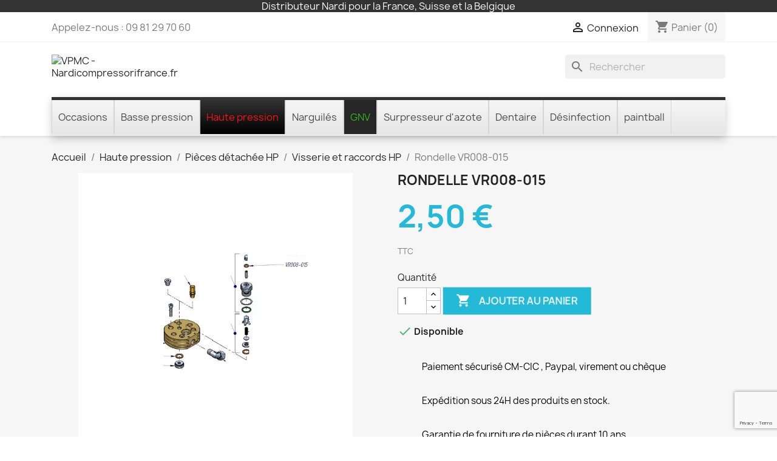

--- FILE ---
content_type: text/html; charset=utf-8
request_url: https://nardicompressorifrance.fr/1574-rondelle-vr008-015.html
body_size: 14859
content:
<!doctype html>
<html lang="fr-FR">

  <head>
    
      
  <meta charset="utf-8">


  <meta http-equiv="x-ua-compatible" content="ie=edge">



  <title>rondelle</title>
  
    
  
  <meta name="description" content="rondelle">
  <meta name="keywords" content="pieces detachees compresseur, pieces detachees nardi, compresseur nardi">
        <link rel="canonical" href="https://nardicompressorifrance.fr/1574-rondelle-vr008-015.html">
    
      
  
  
    <script type="application/ld+json">
  {
    "@context": "https://schema.org",
    "@type": "Organization",
    "name" : "VPMC - Nardicompressorifrance.fr",
    "url" : "https://nardicompressorifrance.fr/",
          "logo": {
        "@type": "ImageObject",
        "url":"https://nardicompressorifrance.fr/modules/wkwebp/views/img/store/logo.webp"
      }
      }
</script>

<script type="application/ld+json">
  {
    "@context": "https://schema.org",
    "@type": "WebPage",
    "isPartOf": {
      "@type": "WebSite",
      "url":  "https://nardicompressorifrance.fr/",
      "name": "VPMC - Nardicompressorifrance.fr"
    },
    "name": "rondelle",
    "url":  "https://nardicompressorifrance.fr/1574-rondelle-vr008-015.html"
  }
</script>


  <script type="application/ld+json">
    {
      "@context": "https://schema.org",
      "@type": "BreadcrumbList",
      "itemListElement": [
                  {
            "@type": "ListItem",
            "position": 1,
            "name": "Accueil",
            "item": "https://nardicompressorifrance.fr/"
          },                  {
            "@type": "ListItem",
            "position": 2,
            "name": "Haute pression",
            "item": "https://nardicompressorifrance.fr/42-haute-pression"
          },                  {
            "@type": "ListItem",
            "position": 3,
            "name": "Pièces détachée HP",
            "item": "https://nardicompressorifrance.fr/54-pieces-detachee-hp"
          },                  {
            "@type": "ListItem",
            "position": 4,
            "name": "Visserie et raccords HP",
            "item": "https://nardicompressorifrance.fr/45-visserie-et-raccords-hp"
          },                  {
            "@type": "ListItem",
            "position": 5,
            "name": "Rondelle VR008-015",
            "item": "https://nardicompressorifrance.fr/1574-rondelle-vr008-015.html"
          }              ]
    }
  </script>
  
  
  
      <script type="application/ld+json">
  {
    "@context": "https://schema.org/",
    "@type": "Product",
    "name": "Rondelle VR008-015",
    "description": "rondelle",
    "category": "Visserie et raccords HP",
    "image" :"https://nardicompressorifrance.fr/728-home_default/rondelle-vr008-015.webp",    "sku": "VR008-015",
    "mpn": "VR008-015"
        ,
    "brand": {
      "@type": "Thing",
      "name": "VPMC - Nardicompressorifrance.fr"
    }
            ,
    "weight": {
        "@context": "https://schema.org",
        "@type": "QuantitativeValue",
        "value": "0.100000",
        "unitCode": "kg"
    }
        ,
    "offers": {
      "@type": "Offer",
      "priceCurrency": "EUR",
      "name": "Rondelle VR008-015",
      "price": "2.5",
      "url": "https://nardicompressorifrance.fr/1574-rondelle-vr008-015.html",
      "priceValidUntil": "2026-02-11",
              "image": ["https://nardicompressorifrance.fr/728-large_default/rondelle-vr008-015.webp"],
            "sku": "VR008-015",
      "mpn": "VR008-015",
                                              "availability": "https://schema.org/InStock",
      "seller": {
        "@type": "Organization",
        "name": "VPMC - Nardicompressorifrance.fr"
      }
    }
      }
</script>

  
  
    
  

  
    <meta property="og:title" content="rondelle" />
    <meta property="og:description" content="rondelle" />
    <meta property="og:url" content="https://nardicompressorifrance.fr/1574-rondelle-vr008-015.html" />
    <meta property="og:site_name" content="VPMC - Nardicompressorifrance.fr" />
        



  <meta name="viewport" content="width=device-width, initial-scale=1">



  <link rel="icon" type="image/vnd.microsoft.icon" href="https://nardicompressorifrance.fr/img/favicon.ico?1540929774">
  <link rel="shortcut icon" type="image/x-icon" href="https://nardicompressorifrance.fr/img/favicon.ico?1540929774">



    <link rel="stylesheet" href="https://nardicompressorifrance.fr/themes/Nardi_classic-child-2/assets/cache/theme-9148bd262.css" type="text/css" media="all">




  

  <script type="text/javascript">
        var prestashop = {"cart":{"products":[],"totals":{"total":{"type":"total","label":"Total","amount":0,"value":"0,00\u00a0\u20ac"},"total_including_tax":{"type":"total","label":"Total TTC","amount":0,"value":"0,00\u00a0\u20ac"},"total_excluding_tax":{"type":"total","label":"Total HT :","amount":0,"value":"0,00\u00a0\u20ac"}},"subtotals":{"products":{"type":"products","label":"Sous-total","amount":0,"value":"0,00\u00a0\u20ac"},"discounts":null,"shipping":{"type":"shipping","label":"Livraison","amount":0,"value":""},"tax":null},"products_count":0,"summary_string":"0 articles","vouchers":{"allowed":0,"added":[]},"discounts":[],"minimalPurchase":0,"minimalPurchaseRequired":""},"currency":{"id":1,"name":"Euro","iso_code":"EUR","iso_code_num":"978","sign":"\u20ac"},"customer":{"lastname":null,"firstname":null,"email":null,"birthday":null,"newsletter":null,"newsletter_date_add":null,"optin":null,"website":null,"company":null,"siret":null,"ape":null,"is_logged":false,"gender":{"type":null,"name":null},"addresses":[]},"language":{"name":"Fran\u00e7ais (French)","iso_code":"fr","locale":"fr-FR","language_code":"fr","is_rtl":"0","date_format_lite":"d\/m\/Y","date_format_full":"d\/m\/Y H:i:s","id":2},"page":{"title":"","canonical":"https:\/\/nardicompressorifrance.fr\/1574-rondelle-vr008-015.html","meta":{"title":"rondelle","description":"rondelle","keywords":"pieces detachees compresseur, pieces detachees nardi, compresseur nardi","robots":"index"},"page_name":"product","body_classes":{"lang-fr":true,"lang-rtl":false,"country-FR":true,"currency-EUR":true,"layout-full-width":true,"page-product":true,"tax-display-enabled":true,"category-id-45":true,"product-id-1574":true,"product-Rondelle VR008-015":true,"product-id-category-45":true,"product-id-manufacturer-3":true,"product-id-supplier-3":true,"product-available-for-order":true},"admin_notifications":[]},"shop":{"name":"VPMC - Nardicompressorifrance.fr","logo":"https:\/\/nardicompressorifrance.fr\/modules\/wkwebp\/views\/img\/store\/logo.webp","stores_icon":"https:\/\/nardicompressorifrance.fr\/img\/logo_stores.png","favicon":"https:\/\/nardicompressorifrance.fr\/img\/favicon.ico"},"urls":{"base_url":"https:\/\/nardicompressorifrance.fr\/","current_url":"https:\/\/nardicompressorifrance.fr\/1574-rondelle-vr008-015.html","shop_domain_url":"https:\/\/nardicompressorifrance.fr","img_ps_url":"https:\/\/nardicompressorifrance.fr\/img\/","img_cat_url":"https:\/\/nardicompressorifrance.fr\/img\/c\/","img_lang_url":"https:\/\/nardicompressorifrance.fr\/img\/l\/","img_prod_url":"https:\/\/nardicompressorifrance.fr\/img\/p\/","img_manu_url":"https:\/\/nardicompressorifrance.fr\/img\/m\/","img_sup_url":"https:\/\/nardicompressorifrance.fr\/img\/su\/","img_ship_url":"https:\/\/nardicompressorifrance.fr\/img\/s\/","img_store_url":"https:\/\/nardicompressorifrance.fr\/img\/st\/","img_col_url":"https:\/\/nardicompressorifrance.fr\/img\/co\/","img_url":"https:\/\/nardicompressorifrance.fr\/themes\/Nardi_classic-child-2\/assets\/img\/","css_url":"https:\/\/nardicompressorifrance.fr\/themes\/Nardi_classic-child-2\/assets\/css\/","js_url":"https:\/\/nardicompressorifrance.fr\/themes\/Nardi_classic-child-2\/assets\/js\/","pic_url":"https:\/\/nardicompressorifrance.fr\/upload\/","pages":{"address":"https:\/\/nardicompressorifrance.fr\/adresse","addresses":"https:\/\/nardicompressorifrance.fr\/adresses","authentication":"https:\/\/nardicompressorifrance.fr\/connexion","cart":"https:\/\/nardicompressorifrance.fr\/panier","category":"https:\/\/nardicompressorifrance.fr\/index.php?controller=category","cms":"https:\/\/nardicompressorifrance.fr\/index.php?controller=cms","contact":"https:\/\/nardicompressorifrance.fr\/nous-contacter","discount":"https:\/\/nardicompressorifrance.fr\/reduction","guest_tracking":"https:\/\/nardicompressorifrance.fr\/suivi-commande-invite","history":"https:\/\/nardicompressorifrance.fr\/historique-commandes","identity":"https:\/\/nardicompressorifrance.fr\/identite","index":"https:\/\/nardicompressorifrance.fr\/","my_account":"https:\/\/nardicompressorifrance.fr\/mon-compte","order_confirmation":"https:\/\/nardicompressorifrance.fr\/confirmation-commande","order_detail":"https:\/\/nardicompressorifrance.fr\/index.php?controller=order-detail","order_follow":"https:\/\/nardicompressorifrance.fr\/suivi-commande","order":"https:\/\/nardicompressorifrance.fr\/commande","order_return":"https:\/\/nardicompressorifrance.fr\/index.php?controller=order-return","order_slip":"https:\/\/nardicompressorifrance.fr\/avoirs","pagenotfound":"https:\/\/nardicompressorifrance.fr\/page-introuvable","password":"https:\/\/nardicompressorifrance.fr\/recuperation-mot-de-passe","pdf_invoice":"https:\/\/nardicompressorifrance.fr\/index.php?controller=pdf-invoice","pdf_order_return":"https:\/\/nardicompressorifrance.fr\/index.php?controller=pdf-order-return","pdf_order_slip":"https:\/\/nardicompressorifrance.fr\/index.php?controller=pdf-order-slip","prices_drop":"https:\/\/nardicompressorifrance.fr\/promotions","product":"https:\/\/nardicompressorifrance.fr\/index.php?controller=product","search":"https:\/\/nardicompressorifrance.fr\/recherche","sitemap":"https:\/\/nardicompressorifrance.fr\/plan du site","stores":"https:\/\/nardicompressorifrance.fr\/index.php?controller=stores","supplier":"https:\/\/nardicompressorifrance.fr\/fournisseur","register":"https:\/\/nardicompressorifrance.fr\/connexion?create_account=1","order_login":"https:\/\/nardicompressorifrance.fr\/commande?login=1"},"alternative_langs":[],"theme_assets":"\/themes\/Nardi_classic-child-2\/assets\/","actions":{"logout":"https:\/\/nardicompressorifrance.fr\/?mylogout="},"no_picture_image":{"bySize":{"small_default":{"url":"https:\/\/nardicompressorifrance.fr\/img\/p\/fr-default-small_default.jpg","width":98,"height":98},"cart_default":{"url":"https:\/\/nardicompressorifrance.fr\/img\/p\/fr-default-cart_default.jpg","width":125,"height":125},"home_default":{"url":"https:\/\/nardicompressorifrance.fr\/img\/p\/fr-default-home_default.jpg","width":250,"height":250},"medium_default":{"url":"https:\/\/nardicompressorifrance.fr\/img\/p\/fr-default-medium_default.jpg","width":452,"height":452},"large_default":{"url":"https:\/\/nardicompressorifrance.fr\/img\/p\/fr-default-large_default.jpg","width":800,"height":800}},"small":{"url":"https:\/\/nardicompressorifrance.fr\/img\/p\/fr-default-small_default.jpg","width":98,"height":98},"medium":{"url":"https:\/\/nardicompressorifrance.fr\/img\/p\/fr-default-home_default.jpg","width":250,"height":250},"large":{"url":"https:\/\/nardicompressorifrance.fr\/img\/p\/fr-default-large_default.jpg","width":800,"height":800},"legend":""}},"configuration":{"display_taxes_label":true,"display_prices_tax_incl":true,"is_catalog":false,"show_prices":true,"opt_in":{"partner":false},"quantity_discount":{"type":"discount","label":"Remise sur prix unitaire"},"voucher_enabled":0,"return_enabled":0},"field_required":[],"breadcrumb":{"links":[{"title":"Accueil","url":"https:\/\/nardicompressorifrance.fr\/"},{"title":"Haute pression","url":"https:\/\/nardicompressorifrance.fr\/42-haute-pression"},{"title":"Pi\u00e8ces d\u00e9tach\u00e9e HP","url":"https:\/\/nardicompressorifrance.fr\/54-pieces-detachee-hp"},{"title":"Visserie et raccords HP","url":"https:\/\/nardicompressorifrance.fr\/45-visserie-et-raccords-hp"},{"title":"Rondelle VR008-015","url":"https:\/\/nardicompressorifrance.fr\/1574-rondelle-vr008-015.html"}],"count":5},"link":{"protocol_link":"https:\/\/","protocol_content":"https:\/\/"},"time":1769552508,"static_token":"bdb11fef5599a9a664f8d99f85c04eaa","token":"5cec49fdba5a169a71a749eb59a8af0b","debug":false};
        var psr_icon_color = "#389dd7";
      </script>



  
	<!-- MODULE PM_AdvancedTopMenu || Presta-Module.com -->
<!--[if lt IE 8]>
<script type="text/javascript" src="https://nardicompressorifrance.fr/modules/pm_advancedtopmenu/js/pm_advancedtopmenuiefix.js"></script>
<![endif]-->
<script type="text/javascript">
		var adtm_isToggleMode = false;
		var adtm_menuHamburgerSelector = "#menu-icon, .menu-icon";
</script>
<!-- /MODULE PM_AdvancedTopMenu || Presta-Module.com -->
<script>
    var googlecaptchasitekey = "6LcncVUpAAAAABra3ZQsWsFwWaA6guhnzu_oeKuN";
</script>
<script async src="https://www.googletagmanager.com/gtag/js?id=UA-46832738-1"></script>
<script>
  window.dataLayer = window.dataLayer || [];
  function gtag(){dataLayer.push(arguments);}
  gtag('js', new Date());
  gtag(
    'config',
    'UA-46832738-1',
    {
      'debug_mode':false
                      }
  );
</script>





<div id="header-microbanner">
    <div id="header-microbanner">
        <span class="mb_span1">
            Distributeur Nardi pour la France, Suisse et la Belgique
        </span>
       
    </div>
</div>
    
  <meta property="og:type" content="product">
      <meta property="og:image" content="https://nardicompressorifrance.fr/728-large_default/rondelle-vr008-015.webp">
  
      <meta property="product:pretax_price:amount" content="2.08">
    <meta property="product:pretax_price:currency" content="EUR">
    <meta property="product:price:amount" content="2.5">
    <meta property="product:price:currency" content="EUR">
      <meta property="product:weight:value" content="0.100000">
  <meta property="product:weight:units" content="kg">
  
  </head>

  <body id="product" class="lang-fr country-fr currency-eur layout-full-width page-product tax-display-enabled category-id-45 product-id-1574 product-rondelle-vr008-015 product-id-category-45 product-id-manufacturer-3 product-id-supplier-3 product-available-for-order">

    
      
    

    <main>
      
              

      <header id="header">
        
          
  <div class="header-banner">
    
  </div>



  <nav class="header-nav">
    <div class="container">
      <div class="row">
        <div class="hidden-sm-down">
          <div class="col-md-5 col-xs-12">
            <div id="_desktop_contact_link">
  <div id="contact-link">
                Appelez-nous : <span>09 81 29 70 60</span>
      </div>
</div>

          </div>
          <div class="col-md-7 right-nav">
              <div id="_desktop_user_info">
  <div class="user-info">
          <a
        href="https://nardicompressorifrance.fr/mon-compte"
        title="Identifiez-vous"
        rel="nofollow"
      >
        <i class="material-icons">&#xE7FF;</i>
        <span class="hidden-sm-down">Connexion</span>
      </a>
      </div>
</div>
<div id="_desktop_cart">
  <div class="blockcart cart-preview inactive" data-refresh-url="//nardicompressorifrance.fr/module/ps_shoppingcart/ajax">
    <div class="header">
              <i class="material-icons shopping-cart" aria-hidden="true">shopping_cart</i>
        <span class="hidden-sm-down">Panier</span>
        <span class="cart-products-count">(0)</span>
          </div>
  </div>
</div>

          </div>
        </div>
        <div class="hidden-md-up text-sm-center mobile">
          <div class="float-xs-left" id="menu-icon">
            <i class="material-icons d-inline">&#xE5D2;</i>
          </div>
          <div class="float-xs-right" id="_mobile_cart"></div>
          <div class="float-xs-right" id="_mobile_user_info"></div>
          <div class="top-logo" id="_mobile_logo"></div>
          <div class="clearfix"></div>
        </div>
      </div>
    </div>
  </nav>



  <div class="header-top">
    <div class="container">
       <div class="row">
        <div class="col-md-2 hidden-sm-down" id="_desktop_logo">
                                    
  <a href="https://nardicompressorifrance.fr/">
    <img
      class="logo img-fluid"
      src="https://nardicompressorifrance.fr/modules/wkwebp/views/img/store/logo.webp"
      alt="VPMC - Nardicompressorifrance.fr"
      width="174"
      height="63">
  </a>

                              </div>
        <div class="header-top-right col-md-10 col-sm-12 position-static">
          <div id="search_widget" class="search-widgets" data-search-controller-url="//nardicompressorifrance.fr/recherche">
  <form method="get" action="//nardicompressorifrance.fr/recherche">
    <input type="hidden" name="controller" value="search">
    <i class="material-icons search" aria-hidden="true">search</i>
    <input type="text" name="s" value="" placeholder="Rechercher" aria-label="Rechercher">
    <i class="material-icons clear" aria-hidden="true">clear</i>
  </form>
</div>

        </div>
      </div>
      <div id="mobile_top_menu_wrapper" class="row hidden-md-up" style="display:none;">
        <div class="js-top-menu mobile" id="_mobile_top_menu"></div>
        <div class="js-top-menu-bottom">
          <div id="_mobile_currency_selector"></div>
          <div id="_mobile_language_selector"></div>
          <div id="_mobile_contact_link"></div>
        </div>
      </div>
    </div>
  </div>
  <!-- MODULE PM_AdvancedTopMenu || Presta-Module.com -->
<div id="_desktop_top_menu" class="adtm_menu_container container">
	<div id="adtm_menu" data-activate-menu-id=".advtm_menu_actif_69793a7c1cb87" data-activate-menu-type="element" data-open-method="1">
		<div id="adtm_menu_inner" class="clearfix advtm_open_on_hover">
			<ul id="menu">
								<li class="li-niveau1 advtm_menu_toggle">
					<a class="a-niveau1 adtm_toggle_menu_button"><span class="advtm_menu_span adtm_toggle_menu_button_text">Menu</span></a>
				</li>
																		
																																																																																					<li class="li-niveau1 advtm_menu_9 sub menuHaveNoMobileSubMenu">
													<a href="https://nardicompressorifrance.fr/61-occasions" title="Occasions"  class=" a-niveau1"  data-type="category" data-id="61"><span class="advtm_menu_span advtm_menu_span_9">Occasions</span><!--[if gte IE 7]><!--></a>																	<!--<![endif]--><!--[if lte IE 6]><table><tr><td><![endif]-->
					<div class="adtm_sub">
													<table class="columnWrapTable">
							<tr>
																							
																<td class="adtm_column_wrap_td advtm_column_wrap_td_23 advtm_hide_mobile">
									<div class="adtm_column_wrap advtm_column_wrap_23">
																														<p><a href="../147-compresseurs-de-plongee"><img src="https://nardicompressorifrance.fr/img/cms/Menu/Occasions/Occasion-plongee.jpg" alt="compresseurs de plongée sous marine occasion" width="240" height="328" style="display: block; margin-left: auto; margin-right: auto;" /></a></p>																													<div class="adtm_column_wrap_sizer">&nbsp;</div>
																											</div>
								</td>
																															
																<td class="adtm_column_wrap_td advtm_column_wrap_td_24 advtm_hide_mobile">
									<div class="adtm_column_wrap advtm_column_wrap_24">
																														<p><a href="../148-compresseurs-basse-pression-occasion"><img src="https://nardicompressorifrance.fr/img/cms/Menu/Occasions/Occasion-BP.jpg" alt="Basse pression, nos occasions" width="240" height="328" style="display: block; margin-left: auto; margin-right: auto;" /></a></p>																													<div class="adtm_column_wrap_sizer">&nbsp;</div>
																											</div>
								</td>
																															
																<td class="adtm_column_wrap_td advtm_column_wrap_td_25 advtm_hide_mobile">
									<div class="adtm_column_wrap advtm_column_wrap_25">
																														<p><a href="/112-narguiles-de-plongee-occasion"><img src="https://nardicompressorifrance.fr/img/cms/Menu/Occasions/Occasion-narguiles.jpg" alt="Narguilés de plongée d'occasion" width="240" height="328" style="display: block; margin-left: auto; margin-right: auto;" /></a></p>																													<div class="adtm_column_wrap_sizer">&nbsp;</div>
																											</div>
								</td>
																															
																<td class="adtm_column_wrap_td advtm_column_wrap_td_26 advtm_hide_mobile">
									<div class="adtm_column_wrap advtm_column_wrap_26">
																														<p><a href="../149-compresseurs-dentaire"><img src="https://nardicompressorifrance.fr/img/cms/Menu/Occasions/Occasion-dentaire.jpg" alt="Les compresseurs dentaire d'occasion" width="240" height="328" style="display: block; margin-left: auto; margin-right: auto;" /></a></p>																													<div class="adtm_column_wrap_sizer">&nbsp;</div>
																											</div>
								</td>
																						</tr>
						</table>
												</div>
					<!--[if lte IE 6]></td></tr></table></a><![endif]-->
										</li>
																			
																																																								<li class="li-niveau1 advtm_menu_2 sub">
													<a href="https://nardicompressorifrance.fr/24-compresseurs-basse-pression" title="Basse pression"  class=" a-niveau1"  data-type="category" data-id="24"><span class="advtm_menu_span advtm_menu_span_2">Basse pression</span><!--[if gte IE 7]><!--></a>																	<!--<![endif]--><!--[if lte IE 6]><table><tr><td><![endif]-->
					<div class="adtm_sub">
													<table class="columnWrapTable">
							<tr>
																							
																<td class="adtm_column_wrap_td advtm_column_wrap_td_5">
									<div class="adtm_column_wrap advtm_column_wrap_5">
																			<div class="adtm_column_wrap_sizer">&nbsp;</div>
																																																												<div class="adtm_column adtm_column_14">
																																		<span class="column_wrap_title">
																									<a href="https://nardicompressorifrance.fr/28-compresseurs-bp-avec-moteur-essence" title="Compresseurs BP avec moteur Essence"  class=""  data-type="category" data-id="28">Compresseurs BP avec moteur Essence</a>																							</span>
																																																									</div>
																																																																																	<div class="adtm_column adtm_column_15">
																																		<span class="column_wrap_title">
																									<a href="https://nardicompressorifrance.fr/29-compresseurs-bp-avec-moteur-electriques" title="Compresseurs BP avec moteur &eacute;lectriques"  class=""  data-type="category" data-id="29">Compresseurs BP avec moteur &eacute;lectriques</a>																							</span>
																																																									</div>
																																																																																	<div class="adtm_column adtm_column_16">
																																		<span class="column_wrap_title">
																									<a href="https://nardicompressorifrance.fr/27-compresseurs-bp-avec-moteur-12-et-24-volts" title="Compresseurs BP avec moteur 12 et 24 volts"  class=""  data-type="category" data-id="27">Compresseurs BP avec moteur 12 et 24 volts</a>																							</span>
																																																									</div>
																																																																																	<div class="adtm_column adtm_column_17">
																																		<span class="column_wrap_title">
																									<a href="https://nardicompressorifrance.fr/33-compresseurs-bp-insonorisees" title="Compresseurs BP Insonoris&eacute;es"  class=""  data-type="category" data-id="33">Compresseurs BP Insonoris&eacute;es</a>																							</span>
																																																									</div>
																																																																																	<div class="adtm_column adtm_column_18">
																																		<span class="column_wrap_title">
																									<a href="https://nardicompressorifrance.fr/83-compresseurs-bp-avec-moteur-380-volts" title="Compresseurs BP avec moteur 380 volts"  class=""  data-type="category" data-id="83">Compresseurs BP avec moteur 380 volts</a>																							</span>
																																																									</div>
																																																																																	<div class="adtm_column adtm_column_19">
																																		<span class="column_wrap_title">
																									<a href="https://nardicompressorifrance.fr/76-compresseur-bp-super-extreme-30-bars" title="Compresseur BP Super Extr&ecirc;me 30 bars"  class=""  data-type="category" data-id="76">Compresseur BP Super Extr&ecirc;me 30 bars</a>																							</span>
																																																									</div>
																																																</div>
								</td>
																															
																<td class="adtm_column_wrap_td advtm_column_wrap_td_6">
									<div class="adtm_column_wrap advtm_column_wrap_6">
																			<div class="adtm_column_wrap_sizer">&nbsp;</div>
																																																												<div class="adtm_column adtm_column_22">
																																		<span class="column_wrap_title">
																									<a href="https://nardicompressorifrance.fr/138-compresseur-basse-pression-d-occasion" title="Compresseur basse pression d'Occasion"  class=""  data-type="category" data-id="138">Compresseur basse pression d'Occasion</a>																							</span>
																																																									</div>
																																																																																	<div class="adtm_column adtm_column_13">
																																		<span class="column_wrap_title">
																									<a href="https://nardicompressorifrance.fr/89-accessoires-air-comprime-bp" title="Accessoires air comprim&eacute; BP"  class=""  data-type="category" data-id="89">Accessoires air comprim&eacute; BP</a>																							</span>
																																																									</div>
																																																																																	<div class="adtm_column adtm_column_20">
																																		<span class="column_wrap_title">
																									<a href="https://nardicompressorifrance.fr/75-les-groupes-compresseurs-bp" title="Les groupes compresseurs BP"  class=""  data-type="category" data-id="75">Les groupes compresseurs BP</a>																							</span>
																																																									</div>
																																																																																	<div class="adtm_column adtm_column_21">
																																		<span class="column_wrap_title">
																									<a href="https://nardicompressorifrance.fr/43-pieces-detachee-bp" title="Pi&egrave;ces d&eacute;tach&eacute;e BP﻿"  class=""  data-type="category" data-id="43">Pi&egrave;ces d&eacute;tach&eacute;e BP﻿</a>																							</span>
																																															<ul class="adtm_elements adtm_elements_21">
																																																																			<li class="">
																															<a href="https://nardicompressorifrance.fr/130-clapets-basse-pression" title="Clapets basse pression"  class=""  data-type="category" data-id="130">Clapets basse pression</a>																											</li>
																																																																																	<li class="">
																															<a href="https://nardicompressorifrance.fr/161-kits-d-entretien" title="Kits d'entretien"  class=""  data-type="category" data-id="161">Kits d'entretien</a>																											</li>
																																																																																	<li class="">
																															<a href="https://nardicompressorifrance.fr/131-moteur-electrique-bp" title="Moteur &eacute;lectrique BP"  class=""  data-type="category" data-id="131">Moteur &eacute;lectrique BP</a>																											</li>
																																																																																	<li class="">
																															<a href="https://nardicompressorifrance.fr/133-visserie-et-raccords-bp" title="Visserie et raccords BP"  class=""  data-type="category" data-id="133">Visserie et raccords BP</a>																											</li>
																																																																																	<li class="">
																															<a href="https://nardicompressorifrance.fr/134-joints-des-compresseurs-bp" title="Joints des compresseurs BP"  class=""  data-type="category" data-id="134">Joints des compresseurs BP</a>																											</li>
																																																																																	<li class="">
																															<a href="https://nardicompressorifrance.fr/135-cylindres-bielles-et-pistons-bp" title="Cylindres, bielles et pistons BP"  class=""  data-type="category" data-id="135">Cylindres, bielles et pistons BP</a>																											</li>
																																						</ul>
																																	</div>
																																																</div>
								</td>
																															
																<td class="adtm_column_wrap_td advtm_column_wrap_td_14">
									<div class="adtm_column_wrap advtm_column_wrap_14">
																			<div class="adtm_column_wrap_sizer">&nbsp;</div>
																																							<p><img src="https://nardicompressorifrance.fr/img/cms/Menu/Dentaire/compresseur-BP_menu.jpg" alt="Compresseurs basse pression nardicompressorifrance.fr" width="293" height="400" style="float: right;" /></p>																												</div>
								</td>
																						</tr>
						</table>
																								<p><a href="../content/116-telechargements-docs-compresseurs-basse-pression"><img src="https://nardicompressorifrance.fr/img/cms/CMS/telechargement_1.jpg" alt="" width="19" height="20" style="box-sizing: inherit; border-style: none; vertical-align: middle;" /> <strong><span style="color: #fe1413;">Fichier à télécharger</span></strong></a>                       <img src="https://nardicompressorifrance.fr/img/cms/Logo/nardi_low_press_trasp80.jpg" alt="" width="80" height="27" style="undefined" /> <strong><a href="/content/122-revendeurs-des-compresseurs-basse-pression-nardi-compressori">Revendeurs et installateurs des compresseurs basse pression Nardi Compressori</a></strong></p>																				</div>
					<!--[if lte IE 6]></td></tr></table></a><![endif]-->
										</li>
																			
																																																								<li class="li-niveau1 advtm_menu_1 sub">
													<a href="https://nardicompressorifrance.fr/42-haute-pression" title="Haute pression"  class=" a-niveau1"  data-type="category" data-id="42"><span class="advtm_menu_span advtm_menu_span_1">Haute pression</span><!--[if gte IE 7]><!--></a>																	<!--<![endif]--><!--[if lte IE 6]><table><tr><td><![endif]-->
					<div class="adtm_sub">
													<table class="columnWrapTable">
							<tr>
																							
																<td class="adtm_column_wrap_td advtm_column_wrap_td_1">
									<div class="adtm_column_wrap advtm_column_wrap_1">
																			<div class="adtm_column_wrap_sizer">&nbsp;</div>
																																																												<div class="adtm_column adtm_column_1">
																																		<span class="column_wrap_title">
																									<a href="https://nardicompressorifrance.fr/8-atlantic-6-m3" title="Atlantic 6 m3"  class=""  data-type="category" data-id="8">Atlantic 6 m3</a>																							</span>
																																																									</div>
																																																																																	<div class="adtm_column adtm_column_2">
																																		<span class="column_wrap_title">
																									<a href="https://nardicompressorifrance.fr/15-pacific-96-m3h" title="Pacific 9,6 m3/h"  class=""  data-type="category" data-id="15">Pacific 9,6 m3/h</a>																							</span>
																																																									</div>
																																																																																	<div class="adtm_column adtm_column_47">
																																		<span class="column_wrap_title">
																									<a href="https://nardicompressorifrance.fr/150-pacific-138-m3-h" title="Pacific 13,8 m3/h"  class=""  data-type="category" data-id="150">Pacific 13,8 m3/h</a>																							</span>
																																																									</div>
																																																																																	<div class="adtm_column adtm_column_48">
																																		<span class="column_wrap_title">
																									<a href="https://nardicompressorifrance.fr/151-pacific-162-m3-h" title="Pacific 16,2 m3/h"  class=""  data-type="category" data-id="151">Pacific 16,2 m3/h</a>																							</span>
																																																									</div>
																																																																																	<div class="adtm_column adtm_column_49">
																																		<span class="column_wrap_title">
																									<a href="https://nardicompressorifrance.fr/152-pacific-18-m3-h" title="Pacific 18 m3/h"  class=""  data-type="category" data-id="152">Pacific 18 m3/h</a>																							</span>
																																																									</div>
																																																																																	<div class="adtm_column adtm_column_50">
																																		<span class="column_wrap_title">
																									<a href="https://nardicompressorifrance.fr/153-pacific-21-m3-h" title="Pacific 21 m3/h"  class=""  data-type="category" data-id="153">Pacific 21 m3/h</a>																							</span>
																																																									</div>
																																																																																	<div class="adtm_column adtm_column_51">
																																		<span class="column_wrap_title">
																									<a href="https://nardicompressorifrance.fr/154-pacific-mx-et-cx-de-30-a-51-m3h" title="Pacific MX et CX de 30 &agrave; 51 m3/h"  class=""  data-type="category" data-id="154">Pacific MX et CX de 30 &agrave; 51 m3/h</a>																							</span>
																																																									</div>
																																																																																	<div class="adtm_column adtm_column_4">
																																		<span class="column_wrap_title">
																									<a href="https://nardicompressorifrance.fr/88-pacific-nitrox" title="Pacific Nitrox "  class=""  data-type="category" data-id="88">Pacific Nitrox </a>																							</span>
																																																									</div>
																																																																																	<div class="adtm_column adtm_column_6">
																																		<span class="column_wrap_title">
																									<a href="https://nardicompressorifrance.fr/39-accessoires-et-options" title="Accessoires et options"  class=""  data-type="category" data-id="39">Accessoires et options</a>																							</span>
																																																									</div>
																																																																																	<div class="adtm_column adtm_column_58">
																																		<span class="column_wrap_title">
																									<a href="https://nardicompressorifrance.fr/160-entretien-compresseur-atlantic" title="Entretien compresseur Atlantic"  class=""  data-type="category" data-id="160">Entretien compresseur Atlantic</a>																							</span>
																																																									</div>
																																																																																	<div class="adtm_column adtm_column_9">
																																		<span class="column_wrap_title">
																									<a href="https://nardicompressorifrance.fr/37-entretien-compresseur-pacific" title="Entretien compresseur Pacific"  class=""  data-type="category" data-id="37">Entretien compresseur Pacific</a>																							</span>
																																																									</div>
																																																</div>
								</td>
																															
																<td class="adtm_column_wrap_td advtm_column_wrap_td_2">
									<div class="adtm_column_wrap advtm_column_wrap_2">
																			<div class="adtm_column_wrap_sizer">&nbsp;</div>
																																																												<div class="adtm_column adtm_column_12">
																																		<span class="column_wrap_title">
																									<a href="https://nardicompressorifrance.fr/141-occasion-compresseur-de-plongee" title="Occasion compresseur de plong&eacute;e"  class=""  data-type="category" data-id="141">Occasion compresseur de plong&eacute;e</a>																							</span>
																																																									</div>
																																																																																	<div class="adtm_column adtm_column_5">
																																		<span class="column_wrap_title">
																									<a href="https://nardicompressorifrance.fr/77-nitrox-et-trimix" title="Nitrox et Trimix"  class=""  data-type="category" data-id="77">Nitrox et Trimix</a>																							</span>
																																															<ul class="adtm_elements adtm_elements_5">
																																																																			<li class="">
																															<a href="https://nardicompressorifrance.fr/90-accessoires-pour-melangeur-de-gaz" title="Accessoires pour m&eacute;langeur de gaz"  class=""  data-type="category" data-id="90">Accessoires pour m&eacute;langeur de gaz</a>																											</li>
																																																																																	<li class="">
																															<a href="https://nardicompressorifrance.fr/108-les-melangeurs-de-gaz-nitrox-trimix" title="Les m&eacute;langeurs de gaz Nitrox Trimix"  class=""  data-type="category" data-id="108">Les m&eacute;langeurs de gaz Nitrox Trimix</a>																											</li>
																																						</ul>
																																	</div>
																																																																																	<div class="adtm_column adtm_column_8">
																																		<span class="column_wrap_title">
																									<a href="https://nardicompressorifrance.fr/63-rampes-et-filtration-hp" title="Rampes et filtration HP"  class=""  data-type="category" data-id="63">Rampes et filtration HP</a>																							</span>
																																															<ul class="adtm_elements adtm_elements_8">
																																																																			<li class="">
																															<a href="https://nardicompressorifrance.fr/64-vannes-robinets-et-flexibles" title="Vannes, robinets et flexibles"  class=""  data-type="category" data-id="64">Vannes, robinets et flexibles</a>																											</li>
																																						</ul>
																																	</div>
																																																</div>
								</td>
																															
																<td class="adtm_column_wrap_td advtm_column_wrap_td_3">
									<div class="adtm_column_wrap advtm_column_wrap_3">
																			<div class="adtm_column_wrap_sizer">&nbsp;</div>
																																																												<div class="adtm_column adtm_column_10">
																																		<span class="column_wrap_title">
																									<a href="https://nardicompressorifrance.fr/124-kits-de-mise-a-jour-hp" title="Kits de mise &agrave;&nbsp;jour HP"  class=""  data-type="category" data-id="124">Kits de mise &agrave;&nbsp;jour HP</a>																							</span>
																																																									</div>
																																																																																	<div class="adtm_column adtm_column_7">
																																		<span class="column_wrap_title">
																									<a href="https://nardicompressorifrance.fr/54-pieces-detachee-hp" title="Pi&egrave;ces d&eacute;tach&eacute;e HP"  class=""  data-type="category" data-id="54">Pi&egrave;ces d&eacute;tach&eacute;e HP</a>																							</span>
																																															<ul class="adtm_elements adtm_elements_7">
																																																																			<li class="">
																															<a href="https://nardicompressorifrance.fr/36-clapets-haute-pression" title="Clapets haute pression"  class=""  data-type="category" data-id="36">Clapets haute pression</a>																											</li>
																																																																																	<li class="">
																															<a href="https://nardicompressorifrance.fr/45-visserie-et-raccords-hp" title="Visserie et raccords HP"  class=" advtm_menu_actif advtm_menu_actif_69793a7c1cb87"  data-type="category" data-id="45">Visserie et raccords HP</a>																											</li>
																																																																																	<li class="">
																															<a href="https://nardicompressorifrance.fr/44-joints-de-compresseurs-hp-plongee" title="Joints de compresseurs HP"  class=""  data-type="category" data-id="44">Joints de compresseurs HP</a>																											</li>
																																																																																	<li class="">
																															<a href="https://nardicompressorifrance.fr/73-moteurs-courroies-condensateurs-et-poulies-d-entrainement-hp" title="Moteurs, courroies, condensateurs et poulies d'entrainement HP"  class=""  data-type="category" data-id="73">Moteurs, courroies, condensateurs et poulies d'entrainement HP</a>																											</li>
																																																																																	<li class="">
																															<a href="https://nardicompressorifrance.fr/74-pistons-et-segments-de-compresseur-hp" title="Pistons et segments de compresseur HP"  class=""  data-type="category" data-id="74">Pistons et segments de compresseur HP</a>																											</li>
																																																																																	<li class="">
																															<a href="https://nardicompressorifrance.fr/136-bielles-et-vilebrequin-hp" title="Bielles et vilebrequin HP"  class=""  data-type="category" data-id="136">Bielles et vilebrequin HP</a>																											</li>
																																						</ul>
																																	</div>
																																																</div>
								</td>
																															
																<td class="adtm_column_wrap_td advtm_column_wrap_td_4">
									<div class="adtm_column_wrap advtm_column_wrap_4">
																														<p><img src="https://nardicompressorifrance.fr/img/cms/Menu/Haute Pression/compresseur-HP_menu.jpg" alt="Les compresseurs haute pression" width="293" height="400" style="float: right;" /></p>																													<div class="adtm_column_wrap_sizer">&nbsp;</div>
																											</div>
								</td>
																						</tr>
						</table>
																								<p><a href="../content/118-telechargements-docs-des-compresseurs-haute-pression"><img width="19" height="20" style="box-sizing: inherit; border-style: none; vertical-align: middle;" alt="Téléchargements documents compresseurs haute pression" src="https://nardicompressorifrance.fr/img/cms/CMS/telechargement_1.jpg" /> <strong><span style="color: #fe1413;">Fichier à télécharger</span></strong></a>                      <img width="79" height="27" alt="Revendeurs des compresseurs haute pression Nardi" src="https://nardicompressorifrance.fr/img/cms/revendeurs/nardi-narguile80.jpg" /> <strong><a href="../content/123-revendeurs-compresseurs-haute-pression-nardi-compressori">Revendeurs et installateurs des compresseurs haute pression Nardi Compressori</a></strong></p>																				</div>
					<!--[if lte IE 6]></td></tr></table></a><![endif]-->
										</li>
																			
																																																								<li class="li-niveau1 advtm_menu_4 sub">
													<a href="https://nardicompressorifrance.fr/60-narguiles" title="Narguil&eacute;s"  class=" a-niveau1"  data-type="category" data-id="60"><span class="advtm_menu_span advtm_menu_span_4">Narguil&eacute;s</span><!--[if gte IE 7]><!--></a>																	<!--<![endif]--><!--[if lte IE 6]><table><tr><td><![endif]-->
					<div class="adtm_sub">
													<table class="columnWrapTable">
							<tr>
																							
																<td class="adtm_column_wrap_td advtm_column_wrap_td_8">
									<div class="adtm_column_wrap advtm_column_wrap_8">
																			<div class="adtm_column_wrap_sizer">&nbsp;</div>
																																																												<div class="adtm_column adtm_column_27">
																																		<span class="column_wrap_title">
																									<a href="https://nardicompressorifrance.fr/11-narguiles-220-volts" title="Narguil&eacute;s 220 volts"  class=""  data-type="category" data-id="11">Narguil&eacute;s 220 volts</a>																							</span>
																																																									</div>
																																																																																	<div class="adtm_column adtm_column_28">
																																		<span class="column_wrap_title">
																									<a href="https://nardicompressorifrance.fr/10-narguiles-12-volts" title="Narguil&eacute;s 12 volts"  class=""  data-type="category" data-id="10">Narguil&eacute;s 12 volts</a>																							</span>
																																																									</div>
																																																																																	<div class="adtm_column adtm_column_29">
																																		<span class="column_wrap_title">
																									<a href="https://nardicompressorifrance.fr/12-narguiles-plongee-24-volts" title="Narguil&eacute;s 24 volts"  class=""  data-type="category" data-id="12">Narguil&eacute;s 24 volts</a>																							</span>
																																																									</div>
																																																																																	<div class="adtm_column adtm_column_30">
																																		<span class="column_wrap_title">
																									<a href="https://nardicompressorifrance.fr/38-narguiles-plongee-moteur-essence" title="Narguil&eacute;s essence"  class=""  data-type="category" data-id="38">Narguil&eacute;s essence</a>																							</span>
																																																									</div>
																																																</div>
								</td>
																															
																<td class="adtm_column_wrap_td advtm_column_wrap_td_9">
									<div class="adtm_column_wrap advtm_column_wrap_9">
																			<div class="adtm_column_wrap_sizer">&nbsp;</div>
																																																												<div class="adtm_column adtm_column_31">
																																		<span class="column_wrap_title">
																									<a href="https://nardicompressorifrance.fr/13-pieces-detachees-narguile-plongee" title="Pi&egrave;ces d&eacute;tach&eacute;es"  class=""  data-type="category" data-id="13">Pi&egrave;ces d&eacute;tach&eacute;es</a>																							</span>
																																															<ul class="adtm_elements adtm_elements_31">
																																																																			<li class="">
																															<a href="https://nardicompressorifrance.fr/126-moteur-electriques-narguile-plongee" title="Moteur &eacute;lectriques"  class=""  data-type="category" data-id="126">Moteur &eacute;lectriques</a>																											</li>
																																																																																	<li class="">
																															<a href="https://nardicompressorifrance.fr/127-joints-de-narguile-de-plongee" title="Joints de narguil&eacute; de plong&eacute;e"  class=""  data-type="category" data-id="127">Joints de narguil&eacute; de plong&eacute;e</a>																											</li>
																																																																																	<li class="">
																															<a href="https://nardicompressorifrance.fr/128-raccords-et-visserie-de-narguile-de-plongee" title="Raccords et visserie"  class=""  data-type="category" data-id="128">Raccords et visserie</a>																											</li>
																																																																																	<li class="">
																															<a href="https://nardicompressorifrance.fr/129-clapets-de-narguile-de-plongee" title="Clapets de narguil&eacute;"  class=""  data-type="category" data-id="129">Clapets de narguil&eacute;</a>																											</li>
																																																																																	<li class="">
																															<a href="https://nardicompressorifrance.fr/137-filtration-flexible-et-detendeur" title="Filtration flexible et d&eacute;tendeur"  class=""  data-type="category" data-id="137">Filtration flexible et d&eacute;tendeur</a>																											</li>
																																						</ul>
																																	</div>
																																																																																	<div class="adtm_column adtm_column_32">
																																		<span class="column_wrap_title">
																									<a href="https://nardicompressorifrance.fr/14-Accessoires-et-entretien-de-narguile-de-plongee" title="Entretien et accessoires de narguil&eacute;"  class=""  data-type="category" data-id="14">Entretien et accessoires de narguil&eacute;</a>																							</span>
																																																									</div>
																																																																																	<div class="adtm_column adtm_column_33">
																																		<span class="column_wrap_title">
																									<a href="https://nardicompressorifrance.fr/140-occasion-narguiles-de-plongee" title="Occasion narguil&eacute;s de plong&eacute;e"  class=""  data-type="category" data-id="140">Occasion narguil&eacute;s de plong&eacute;e</a>																							</span>
																																																									</div>
																																																</div>
								</td>
																															
																<td class="adtm_column_wrap_td advtm_column_wrap_td_16">
									<div class="adtm_column_wrap advtm_column_wrap_16">
																			<div class="adtm_column_wrap_sizer">&nbsp;</div>
																																							<p><img src="https://nardicompressorifrance.fr/img/cms/Menu/Narguile/Narguile_menu.jpg" alt="Narguilé de plongée sous marine Nardi Compressori" width="293" height="400" style="float: right;" /></p>																												</div>
								</td>
																						</tr>
						</table>
																								<p><a href="../content/111-nardi-compressori-doc-narguiles"><img src="https://nardicompressorifrance.fr/img/cms/CMS/telechargement_1.jpg" alt="" width="19" height="20" style="box-sizing: inherit; border-style: none; vertical-align: middle;" /> <strong><span style="color: #fe1413;">Fichier à télécharger</span></strong></a>                    <img src="https://nardicompressorifrance.fr/img/cms/revendeurs/nardi-narguile80.jpg" alt="Revendeurs des narguilés Nardi Compressori" width="79" height="27" /> <strong><a href="../content/121-revendeurs-des-narguiles-nardi-compressori">Voir les revendeurs et installateurs des narguilés de plongée Nardi Compressori</a></strong></p>																				</div>
					<!--[if lte IE 6]></td></tr></table></a><![endif]-->
										</li>
																			
																																																								<li class="li-niveau1 advtm_menu_5 sub">
													<a href="https://nardicompressorifrance.fr/120-gnv-cng" title="GNV"  class=" a-niveau1"  data-type="category" data-id="120"><span class="advtm_menu_span advtm_menu_span_5">GNV</span><!--[if gte IE 7]><!--></a>																	<!--<![endif]--><!--[if lte IE 6]><table><tr><td><![endif]-->
					<div class="adtm_sub">
													<table class="columnWrapTable">
							<tr>
																							
																<td class="adtm_column_wrap_td advtm_column_wrap_td_20">
									<div class="adtm_column_wrap advtm_column_wrap_20">
																			<div class="adtm_column_wrap_sizer">&nbsp;</div>
																																																												<div class="adtm_column adtm_column_46 advtm_hide_mobile">
																																		<span class="column_wrap_title">
																									<a href="../120-gnv-cng" title=""  class="" ><img src="//nardicompressorifrance.fr/modules/pm_advancedtopmenu/column_icons/46-fr.jpg" alt="La gamme de compresseurs CNG Nardi Compressori" title="La gamme de compresseurs CNG Nardi Compressori" width="523" height="350" class="adtm_menu_icon img-responsive" /></a>																							</span>
																																																									</div>
																																																</div>
								</td>
																															
																<td class="adtm_column_wrap_td advtm_column_wrap_td_21">
									<div class="adtm_column_wrap advtm_column_wrap_21">
																														<p></p>
<p><span style="color: #32b51b;">Nardi Compressori vous propose une gamme complète de Compresseurs de Gaz Naturel pour les entreprises.</span></p>
<h2 style="text-align: center;"><span style="color: #32b51b;"><a href="../content/120-revendeurs-des-compresseurs-gnv-nardi-compressori">Voir la gamme GNV / CNG</a></span></h2>
<p><a href="https://youtu.be/fylrb2aQqxM" target="_blank"><img width="100%" height="100%" alt="video GNV" src="https://nardicompressorifrance.fr/img/cms/GNV/GNV.png" /></a></p>																													<div class="adtm_column_wrap_sizer">&nbsp;</div>
																											</div>
								</td>
																						</tr>
						</table>
																								<p><span style="background-color: #262626;"><img src="https://nardicompressorifrance.fr/img/cms/Menu/GNV/nardi-cng-trasp80.jpg" alt="revendeurs et installateurs des compresseurs dentaires" width="80" height="27" /> <strong><span style="color: #27ca08;"><a href="../content/120-revendeurs-des-compresseurs-gnv-nardi-compressori"><span style="color: #27ca08; background-color: #262626;">Voir les revendeurs et installateurs</span></a></span></strong></span></p>																				</div>
					<!--[if lte IE 6]></td></tr></table></a><![endif]-->
										</li>
																			
																																	<li class="li-niveau1 advtm_menu_6 menuHaveNoMobileSubMenu">
													<a href="https://nardicompressorifrance.fr/125-surpresseur-d-azote" title="Surpresseur d'azote"  class=" a-niveau1"  data-type="category" data-id="125"><span class="advtm_menu_span advtm_menu_span_6">Surpresseur d'azote</span></a>																</li>
																			
																																																								<li class="li-niveau1 advtm_menu_3 sub">
													<a href="https://nardicompressorifrance.fr/23-compresseurs-dentaire" title="Dentaire"  class=" a-niveau1"  data-type="category" data-id="23"><span class="advtm_menu_span advtm_menu_span_3">Dentaire</span><!--[if gte IE 7]><!--></a>																	<!--<![endif]--><!--[if lte IE 6]><table><tr><td><![endif]-->
					<div class="adtm_sub">
													<table class="columnWrapTable">
							<tr>
																							
																<td class="adtm_column_wrap_td advtm_column_wrap_td_7">
									<div class="adtm_column_wrap advtm_column_wrap_7">
																			<div class="adtm_column_wrap_sizer">&nbsp;</div>
																																																												<div class="adtm_column adtm_column_52">
																																		<span class="column_wrap_title">
																									<a href="https://nardicompressorifrance.fr/157-compresseurs-dentaires-avec-cuve-de-25-litres" title="Compresseurs dentaires avec cuve de 25 litres"  class=""  data-type="category" data-id="157">Compresseurs dentaires avec cuve de 25 litres</a>																							</span>
																																																									</div>
																																																																																	<div class="adtm_column adtm_column_57">
																																		<span class="column_wrap_title">
																									<a href="https://nardicompressorifrance.fr/30-compresseurs-dentaires-avec-cuve-de-50-litres" title="Compresseurs dentaires avec cuve de 50 litres"  class=""  data-type="category" data-id="30">Compresseurs dentaires avec cuve de 50 litres</a>																							</span>
																																																									</div>
																																																																																	<div class="adtm_column adtm_column_53">
																																		<span class="column_wrap_title">
																									<a href="https://nardicompressorifrance.fr/158-compresseurs-dentaires-avec-cuve-de-90-ou-100-litres" title="Compresseurs dentaires avec  cuve de 90 ou 100 litres"  class=""  data-type="category" data-id="158">Compresseurs dentaires avec  cuve de 90 ou 100 litres</a>																							</span>
																																																									</div>
																																																																																	<div class="adtm_column adtm_column_54">
																																		<span class="column_wrap_title">
																									<a href="https://nardicompressorifrance.fr/159-compresseurs-dentaires-avec-cuve-de-270-a-500-litres" title="Compresseurs dentaires avec  cuve de 270 &agrave; 500 litres"  class=""  data-type="category" data-id="159">Compresseurs dentaires avec  cuve de 270 &agrave; 500 litres</a>																							</span>
																																																									</div>
																																																																																	<div class="adtm_column adtm_column_24">
																																		<span class="column_wrap_title">
																									<a href="https://nardicompressorifrance.fr/32-compresseurs-dentaires-insonorises" title="Compresseur dentaire insonoris&eacute;"  class=""  data-type="category" data-id="32">Compresseur dentaire insonoris&eacute;</a>																							</span>
																																																									</div>
																																																																																	<div class="adtm_column adtm_column_55">
																																		<span class="column_wrap_title">
																									<a href="https://nardicompressorifrance.fr/142-compresseurs-dentaires-compatibles-usineuses" title="Compresseurs dentaires compatibles usineuses"  class=""  data-type="category" data-id="142">Compresseurs dentaires compatibles usineuses</a>																							</span>
																																																									</div>
																																																</div>
								</td>
																															
																<td class="adtm_column_wrap_td advtm_column_wrap_td_27">
									<div class="adtm_column_wrap advtm_column_wrap_27">
																			<div class="adtm_column_wrap_sizer">&nbsp;</div>
																																																												<div class="adtm_column adtm_column_26">
																																		<span class="column_wrap_title">
																									<a href="https://nardicompressorifrance.fr/139-occasion-compresseur-dentaire" title="Compresseurs dentaires d'occasion"  class=""  data-type="category" data-id="139">Compresseurs dentaires d'occasion</a>																							</span>
																																																									</div>
																																																																																	<div class="adtm_column adtm_column_56">
																																		<span class="column_wrap_title">
																									<a href="https://nardicompressorifrance.fr/156-secheurs-d-air" title="S&eacute;cheurs d'air"  class=""  data-type="category" data-id="156">S&eacute;cheurs d'air</a>																							</span>
																																																									</div>
																																																																																	<div class="adtm_column adtm_column_59">
																																		<span class="column_wrap_title">
																									<a href="https://nardicompressorifrance.fr/168-groupes-compresseurs" title="Groupes compresseurs"  class=""  data-type="category" data-id="168">Groupes compresseurs</a>																							</span>
																																																									</div>
																																																</div>
								</td>
																															
																<td class="adtm_column_wrap_td advtm_column_wrap_td_13">
									<div class="adtm_column_wrap advtm_column_wrap_13">
																			<div class="adtm_column_wrap_sizer">&nbsp;</div>
																																																												<div class="adtm_column adtm_column_25">
																																		<span class="column_wrap_title">
																									<a href="https://nardicompressorifrance.fr/62-pieces-detachees-compresseur-dentaire" title="Pi&egrave;ces d&eacute;tach&eacute;es pour compresseur dentaire"  class=""  data-type="category" data-id="62">Pi&egrave;ces d&eacute;tach&eacute;es pour compresseur dentaire</a>																							</span>
																																															<ul class="adtm_elements adtm_elements_25">
																																																																			<li class="">
																															<a href="https://nardicompressorifrance.fr/162-kits-d-entretien" title="Kits d'entretien"  class=""  data-type="category" data-id="162">Kits d'entretien</a>																											</li>
																																																																																	<li class="">
																															<a href="https://nardicompressorifrance.fr/163-raccords-et-tuyaux" title="Raccords et tuyaux"  class=""  data-type="category" data-id="163">Raccords et tuyaux</a>																											</li>
																																																																																	<li class="">
																															<a href="https://nardicompressorifrance.fr/164-cylindres-pistons" title="Cylindres, pistons"  class=""  data-type="category" data-id="164">Cylindres, pistons</a>																											</li>
																																																																																	<li class="">
																															<a href="https://nardicompressorifrance.fr/165-clapets-et-segments" title="Clapets et segments"  class=""  data-type="category" data-id="165">Clapets et segments</a>																											</li>
																																																																																	<li class="">
																															<a href="https://nardicompressorifrance.fr/166-moteurs-et-électronique" title="Moteurs et &eacute;lectronique"  class=""  data-type="category" data-id="166">Moteurs et &eacute;lectronique</a>																											</li>
																																																																																	<li class="">
																															<a href="https://nardicompressorifrance.fr/167-joints" title="Joints"  class=""  data-type="category" data-id="167">Joints</a>																											</li>
																																						</ul>
																																	</div>
																																																</div>
								</td>
																															
																<td class="adtm_column_wrap_td advtm_column_wrap_td_12 advtm_hide_mobile">
									<div class="adtm_column_wrap advtm_column_wrap_12">
																			<div class="adtm_column_wrap_sizer">&nbsp;</div>
																																							<p><img src="https://nardicompressorifrance.fr/img/cms/Menu/Dentaire/compresseur-dentaire-menu.jpg" alt="Les compresseurs dentaires VPMC - Nardicompressorifrance" width="293" height="400" style="float: right;" /></p>																												</div>
								</td>
																						</tr>
						</table>
																								<p><a href="../content/115-telechargements-docs-compresseurs-dentaires"><img width="19" height="20" style="box-sizing: inherit; border-style: none; vertical-align: middle;" alt="" src="https://nardicompressorifrance.fr/img/cms/CMS/telechargement_1.jpg" /> <strong><span style="color: #fe1413;">Fichier à télécharger</span></strong></a>             <img width="80" height="27" alt="revendeurs et installateurs des compresseurs dentaires" src="https://nardicompressorifrance.fr/img/cms/Logo/nardi-dentaire-80.jpg" /> <strong><a href="../content/119-revendeurs-des-compresseurs-dentaires-nardi-compressori">Voir les revendeurs et installateurs</a></strong></p>																				</div>
					<!--[if lte IE 6]></td></tr></table></a><![endif]-->
										</li>
																			
																																	<li class="li-niveau1 advtm_menu_10 menuHaveNoMobileSubMenu">
													<a href="https://nardicompressorifrance.fr/169-desinfection" title="D&eacute;sinfection"  class=" a-niveau1"  data-type="category" data-id="169"><span class="advtm_menu_span advtm_menu_span_10">D&eacute;sinfection</span></a>																</li>
																			
																																	<li class="li-niveau1 advtm_menu_7 menuHaveNoMobileSubMenu">
													<a href="https://nardicompressorifrance.fr/25-paintball" title="paintball"  class=" a-niveau1"  data-type="category" data-id="25"><span class="advtm_menu_span advtm_menu_span_7">paintball</span></a>																</li>
												</ul>
		</div>
	</div>
</div>
<!-- /MODULE PM_AdvancedTopMenu || Presta-Module.com -->

        
      </header>

      <section id="wrapper">
        
          
<aside id="notifications">
  <div class="container">
    
    
    
      </div>
</aside>
        

        
        <div class="container">
          
            <nav data-depth="5" class="breadcrumb hidden-sm-down">
  <ol>
    
              
          <li>
                          <a href="https://nardicompressorifrance.fr/"><span>Accueil</span></a>
                      </li>
        
              
          <li>
                          <a href="https://nardicompressorifrance.fr/42-haute-pression"><span>Haute pression</span></a>
                      </li>
        
              
          <li>
                          <a href="https://nardicompressorifrance.fr/54-pieces-detachee-hp"><span>Pièces détachée HP</span></a>
                      </li>
        
              
          <li>
                          <a href="https://nardicompressorifrance.fr/45-visserie-et-raccords-hp"><span>Visserie et raccords HP</span></a>
                      </li>
        
              
          <li>
                          <span>Rondelle VR008-015</span>
                      </li>
        
          
  </ol>
</nav>
          

          

          
  <div id="content-wrapper" class="js-content-wrapper">
    
    

  <section id="main">
    <meta content="https://nardicompressorifrance.fr/1574-rondelle-vr008-015.html">

    <div class="row product-container js-product-container">
      <div class="col-md-6">
        
          <section class="page-content" id="content">
            
              
    <ul class="product-flags js-product-flags">
            </ul>


              
                <div class="images-container js-images-container">
  
    <div class="product-cover">
              <img
          class="js-qv-product-cover img-fluid"
          src="https://nardicompressorifrance.fr/728-large_default/rondelle-vr008-015.webp"
                      alt="Rondelle VR008-015"
                    loading="lazy"
          width="800"
          height="800"
        >
        <div class="layer hidden-sm-down" data-toggle="modal" data-target="#product-modal">
          <i class="material-icons zoom-in">search</i>
        </div>
          </div>
  

  
    <div class="js-qv-mask mask">
      <ul class="product-images js-qv-product-images">
                  <li class="thumb-container js-thumb-container">
            <img
              class="thumb js-thumb  selected js-thumb-selected "
              data-image-medium-src="https://nardicompressorifrance.fr/728-medium_default/rondelle-vr008-015.webp"
              data-image-large-src="https://nardicompressorifrance.fr/728-large_default/rondelle-vr008-015.webp"
              src="https://nardicompressorifrance.fr/728-small_default/rondelle-vr008-015.webp"
                              alt="Rondelle VR008-015"
                            loading="lazy"
              width="98"
              height="98"
            >
          </li>
              </ul>
    </div>
  

</div>
              
              <div class="scroll-box-arrows">
                <i class="material-icons left">&#xE314;</i>
                <i class="material-icons right">&#xE315;</i>
              </div>

            
          </section>
        
        </div>
        <div class="col-md-6">
          
            
              <h1 class="h1">Rondelle VR008-015</h1>
            
          
          
              <div class="product-prices js-product-prices">
    
          

    
      <div
        class="product-price h5 ">

        <div class="current-price">
          <span class='current-price-value' content="2.5">
                                      2,50 €
                      </span>

                  </div>

        
                  
      </div>
    

    
          

    
          

    
          

    

    <div class="tax-shipping-delivery-label">
              TTC
            
      
                                          </div>
  </div>
          

          <div class="product-information">
            
              <div id="product-description-short-1574" class="product-description"></div>
            

            
            <div class="product-actions js-product-actions">
              
                <form action="https://nardicompressorifrance.fr/panier" method="post" id="add-to-cart-or-refresh">
                  <input type="hidden" name="token" value="bdb11fef5599a9a664f8d99f85c04eaa">
                  <input type="hidden" name="id_product" value="1574" id="product_page_product_id">
                  <input type="hidden" name="id_customization" value="0" id="product_customization_id" class="js-product-customization-id">

                  
                    <div class="product-variants js-product-variants">
  </div>
                  

                  
                                      

                  
                    <section class="product-discounts js-product-discounts">
  </section>
                  

                  
                    <div class="product-add-to-cart js-product-add-to-cart">
      <span class="control-label">Quantité</span>

    
      <div class="product-quantity clearfix">
        <div class="qty">
          <input
            type="number"
            name="qty"
            id="quantity_wanted"
            inputmode="numeric"
            pattern="[0-9]*"
                          value="1"
              min="1"
                        class="input-group"
            aria-label="Quantité"
          >
        </div>

        <div class="add">
          <button
            class="btn btn-primary add-to-cart"
            data-button-action="add-to-cart"
            type="submit"
                      >
            <i class="material-icons shopping-cart">&#xE547;</i>
            Ajouter au panier
          </button>
        </div>

        
      </div>
    

    
      <span id="product-availability" class="js-product-availability">
                              <i class="material-icons rtl-no-flip product-available">&#xE5CA;</i>
                    Disponible
              </span>
    

    
      <p class="product-minimal-quantity js-product-minimal-quantity">
              </p>
    
  </div>
                  

                  
                    <div class="product-additional-info js-product-additional-info">
  
</div>
                  

                                    
                </form>
              

            </div>

            
              <div class="blockreassurance_product">
            <div>
            <span class="item-product">
                                                        <img class="svg invisible" src="/modules/blockreassurance/views/img//reassurance/pack1/lock.svg">
                                    &nbsp;
            </span>
                          <p class="block-title" style="color:#000000;">Paiement sécurisé CM-CIC , Paypal, virement ou chèque</p>
                    </div>
            <div>
            <span class="item-product">
                                                        <img class="svg invisible" src="/modules/blockreassurance/views/img//reassurance/pack1/local-shipping.svg">
                                    &nbsp;
            </span>
                          <p class="block-title" style="color:#000000;"> Expédition sous 24H des produits en stock.</p>
                    </div>
            <div>
            <span class="item-product">
                                                        <img class="svg invisible" src="/modules/blockreassurance/views/img//reassurance/pack1/loop.svg">
                                    &nbsp;
            </span>
                          <p class="block-title" style="color:#000000;">Garantie de fourniture de pièces durant 10 ans.</p>
                    </div>
        <div class="clearfix"></div>
</div>

            
            </div>
          </div>
         </div> 
            
              <div class="tabs">
                <ul class="nav nav-tabs" role="tablist">
                                    <li class="nav-item">
                    <a
                      class="nav-link active js-product-nav-active"
                      data-toggle="tab"
                      href="#product-details"
                      role="tab"
                      aria-controls="product-details"
                       aria-selected="true">Détails du produit</a>
                  </li>
                                                    </ul>

                <div class="tab-content" id="tab-content">
                 <div class="tab-pane fade in" id="description" role="tabpanel">
                   
                     <div class="product-description"></div>
                   
                 </div>

                 
                   <div class="js-product-details tab-pane fade in active"
     id="product-details"
     data-product="{&quot;id_shop_default&quot;:&quot;1&quot;,&quot;id_manufacturer&quot;:&quot;3&quot;,&quot;id_supplier&quot;:&quot;3&quot;,&quot;reference&quot;:&quot;VR008-015&quot;,&quot;is_virtual&quot;:&quot;0&quot;,&quot;delivery_in_stock&quot;:&quot;&quot;,&quot;delivery_out_stock&quot;:&quot;&quot;,&quot;id_category_default&quot;:&quot;45&quot;,&quot;on_sale&quot;:&quot;0&quot;,&quot;online_only&quot;:&quot;0&quot;,&quot;ecotax&quot;:0,&quot;minimal_quantity&quot;:&quot;1&quot;,&quot;low_stock_threshold&quot;:null,&quot;low_stock_alert&quot;:&quot;0&quot;,&quot;price&quot;:&quot;2,50\u00a0\u20ac&quot;,&quot;unity&quot;:&quot;&quot;,&quot;unit_price_ratio&quot;:&quot;0.000000&quot;,&quot;additional_shipping_cost&quot;:&quot;0.000000&quot;,&quot;customizable&quot;:&quot;0&quot;,&quot;text_fields&quot;:&quot;0&quot;,&quot;uploadable_files&quot;:&quot;0&quot;,&quot;redirect_type&quot;:&quot;&quot;,&quot;id_type_redirected&quot;:&quot;0&quot;,&quot;available_for_order&quot;:&quot;1&quot;,&quot;available_date&quot;:&quot;0000-00-00&quot;,&quot;show_condition&quot;:&quot;1&quot;,&quot;condition&quot;:&quot;new&quot;,&quot;show_price&quot;:&quot;1&quot;,&quot;indexed&quot;:&quot;1&quot;,&quot;visibility&quot;:&quot;both&quot;,&quot;cache_default_attribute&quot;:&quot;0&quot;,&quot;advanced_stock_management&quot;:&quot;1&quot;,&quot;date_add&quot;:&quot;2014-01-23 08:52:35&quot;,&quot;date_upd&quot;:&quot;2019-12-12 08:05:47&quot;,&quot;pack_stock_type&quot;:&quot;3&quot;,&quot;meta_description&quot;:&quot;rondelle&quot;,&quot;meta_keywords&quot;:&quot;pieces detachees compresseur, pieces detachees nardi, compresseur nardi&quot;,&quot;meta_title&quot;:&quot;rondelle&quot;,&quot;link_rewrite&quot;:&quot;rondelle-vr008-015&quot;,&quot;name&quot;:&quot;Rondelle VR008-015&quot;,&quot;description&quot;:&quot;&quot;,&quot;description_short&quot;:&quot;&quot;,&quot;available_now&quot;:&quot;Disponible&quot;,&quot;available_later&quot;:&quot;15 jours&quot;,&quot;id&quot;:1574,&quot;id_product&quot;:1574,&quot;out_of_stock&quot;:2,&quot;new&quot;:0,&quot;id_product_attribute&quot;:&quot;0&quot;,&quot;quantity_wanted&quot;:1,&quot;extraContent&quot;:[],&quot;allow_oosp&quot;:1,&quot;category&quot;:&quot;visserie-et-raccords-hp&quot;,&quot;category_name&quot;:&quot;Visserie et raccords HP&quot;,&quot;link&quot;:&quot;https:\/\/nardicompressorifrance.fr\/1574-rondelle-vr008-015.html&quot;,&quot;attribute_price&quot;:0,&quot;price_tax_exc&quot;:2.08,&quot;price_without_reduction&quot;:2.496,&quot;reduction&quot;:0,&quot;specific_prices&quot;:[],&quot;quantity&quot;:20,&quot;quantity_all_versions&quot;:20,&quot;id_image&quot;:&quot;fr-default&quot;,&quot;features&quot;:[],&quot;attachments&quot;:[],&quot;virtual&quot;:0,&quot;pack&quot;:0,&quot;packItems&quot;:[],&quot;nopackprice&quot;:0,&quot;customization_required&quot;:false,&quot;rate&quot;:20,&quot;tax_name&quot;:&quot;TVA FR 20%&quot;,&quot;ecotax_rate&quot;:0,&quot;unit_price&quot;:&quot;&quot;,&quot;customizations&quot;:{&quot;fields&quot;:[]},&quot;id_customization&quot;:0,&quot;is_customizable&quot;:false,&quot;show_quantities&quot;:false,&quot;quantity_label&quot;:&quot;Produits&quot;,&quot;quantity_discounts&quot;:[],&quot;customer_group_discount&quot;:0,&quot;images&quot;:[{&quot;bySize&quot;:{&quot;small_default&quot;:{&quot;url&quot;:&quot;https:\/\/nardicompressorifrance.fr\/728-small_default\/rondelle-vr008-015.webp&quot;,&quot;width&quot;:98,&quot;height&quot;:98},&quot;cart_default&quot;:{&quot;url&quot;:&quot;https:\/\/nardicompressorifrance.fr\/728-cart_default\/rondelle-vr008-015.webp&quot;,&quot;width&quot;:125,&quot;height&quot;:125},&quot;home_default&quot;:{&quot;url&quot;:&quot;https:\/\/nardicompressorifrance.fr\/728-home_default\/rondelle-vr008-015.webp&quot;,&quot;width&quot;:250,&quot;height&quot;:250},&quot;medium_default&quot;:{&quot;url&quot;:&quot;https:\/\/nardicompressorifrance.fr\/728-medium_default\/rondelle-vr008-015.webp&quot;,&quot;width&quot;:452,&quot;height&quot;:452},&quot;large_default&quot;:{&quot;url&quot;:&quot;https:\/\/nardicompressorifrance.fr\/728-large_default\/rondelle-vr008-015.webp&quot;,&quot;width&quot;:800,&quot;height&quot;:800}},&quot;small&quot;:{&quot;url&quot;:&quot;https:\/\/nardicompressorifrance.fr\/728-small_default\/rondelle-vr008-015.webp&quot;,&quot;width&quot;:98,&quot;height&quot;:98},&quot;medium&quot;:{&quot;url&quot;:&quot;https:\/\/nardicompressorifrance.fr\/728-home_default\/rondelle-vr008-015.webp&quot;,&quot;width&quot;:250,&quot;height&quot;:250},&quot;large&quot;:{&quot;url&quot;:&quot;https:\/\/nardicompressorifrance.fr\/728-large_default\/rondelle-vr008-015.webp&quot;,&quot;width&quot;:800,&quot;height&quot;:800},&quot;legend&quot;:&quot;&quot;,&quot;id_image&quot;:&quot;728&quot;,&quot;cover&quot;:&quot;1&quot;,&quot;position&quot;:&quot;1&quot;,&quot;associatedVariants&quot;:[]}],&quot;cover&quot;:{&quot;bySize&quot;:{&quot;small_default&quot;:{&quot;url&quot;:&quot;https:\/\/nardicompressorifrance.fr\/728-small_default\/rondelle-vr008-015.webp&quot;,&quot;width&quot;:98,&quot;height&quot;:98},&quot;cart_default&quot;:{&quot;url&quot;:&quot;https:\/\/nardicompressorifrance.fr\/728-cart_default\/rondelle-vr008-015.webp&quot;,&quot;width&quot;:125,&quot;height&quot;:125},&quot;home_default&quot;:{&quot;url&quot;:&quot;https:\/\/nardicompressorifrance.fr\/728-home_default\/rondelle-vr008-015.webp&quot;,&quot;width&quot;:250,&quot;height&quot;:250},&quot;medium_default&quot;:{&quot;url&quot;:&quot;https:\/\/nardicompressorifrance.fr\/728-medium_default\/rondelle-vr008-015.webp&quot;,&quot;width&quot;:452,&quot;height&quot;:452},&quot;large_default&quot;:{&quot;url&quot;:&quot;https:\/\/nardicompressorifrance.fr\/728-large_default\/rondelle-vr008-015.webp&quot;,&quot;width&quot;:800,&quot;height&quot;:800}},&quot;small&quot;:{&quot;url&quot;:&quot;https:\/\/nardicompressorifrance.fr\/728-small_default\/rondelle-vr008-015.webp&quot;,&quot;width&quot;:98,&quot;height&quot;:98},&quot;medium&quot;:{&quot;url&quot;:&quot;https:\/\/nardicompressorifrance.fr\/728-home_default\/rondelle-vr008-015.webp&quot;,&quot;width&quot;:250,&quot;height&quot;:250},&quot;large&quot;:{&quot;url&quot;:&quot;https:\/\/nardicompressorifrance.fr\/728-large_default\/rondelle-vr008-015.webp&quot;,&quot;width&quot;:800,&quot;height&quot;:800},&quot;legend&quot;:&quot;&quot;,&quot;id_image&quot;:&quot;728&quot;,&quot;cover&quot;:&quot;1&quot;,&quot;position&quot;:&quot;1&quot;,&quot;associatedVariants&quot;:[]},&quot;has_discount&quot;:false,&quot;discount_type&quot;:null,&quot;discount_percentage&quot;:null,&quot;discount_percentage_absolute&quot;:null,&quot;discount_amount&quot;:null,&quot;discount_amount_to_display&quot;:null,&quot;price_amount&quot;:2.5,&quot;unit_price_full&quot;:&quot;&quot;,&quot;show_availability&quot;:true,&quot;availability_date&quot;:null,&quot;availability_message&quot;:&quot;Disponible&quot;,&quot;availability&quot;:&quot;available&quot;}"
     role="tabpanel"
  >
  
              <div class="product-reference">
        <label class="label">Référence </label>
        <span>VR008-015</span>
      </div>
      

  
      

  
      

  
    <div class="product-out-of-stock">
      
    </div>
  

  
      

    
      

  
          <div class="product-condition">
        <label class="label">État </label>
        <link href="https://schema.org/NewCondition"/>
        <span>Nouveau</span>
      </div>
      
</div>
                 

                 
                                    

                               </div>
            </div>
          
        </div>


    
          

    
      <script type="text/javascript">
      document.addEventListener('DOMContentLoaded', function() {
        gtag("event", "view_item", {"send_to": "UA-46832738-1", "currency": "EUR", "value": 2.5, "items": [{"item_id":1574,"item_name":"Rondelle VR008-015","affiliation":"VPMC - Nardicompressorifrance.fr","index":0,"price":2.5,"quantity":1,"item_category":"Visserie et raccords HP","item_category2":"Haute pression"}]});
      });
</script>

    

    
      <div class="modal fade js-product-images-modal" id="product-modal">
  <div class="modal-dialog" role="document">
    <div class="modal-content">
      <div class="modal-body">
                <figure>
                      <img
              class="js-modal-product-cover product-cover-modal img-fluid"
              width="800"
              src="https://nardicompressorifrance.fr/728-large_default/rondelle-vr008-015.webp"
                              alt="Rondelle VR008-015"
                            height="800"
            >
                    <figcaption class="image-caption">
          
            <div id="product-description-short"></div>
          
        </figcaption>
        </figure>
        <aside id="thumbnails" class="thumbnails js-thumbnails text-sm-center">
          
            <div class="js-modal-mask mask  nomargin ">
              <ul class="product-images js-modal-product-images">
                                  <li class="thumb-container js-thumb-container">
                    <img
                      data-image-large-src="https://nardicompressorifrance.fr/728-large_default/rondelle-vr008-015.webp"
                      class="thumb js-modal-thumb"
                      src="https://nardicompressorifrance.fr/728-home_default/rondelle-vr008-015.webp"
                                              alt="Rondelle VR008-015"
                                            width="250"
                      height="148"
                    >
                  </li>
                              </ul>
            </div>
          
                  </aside>
      </div>
    </div><!-- /.modal-content -->
  </div><!-- /.modal-dialog -->
</div><!-- /.modal -->
    

    
      <footer class="page-footer">
        
          <!-- Footer content -->
        
      </footer>
    
  </section>


    
  </div>


          
        </div>
        
      </section>

      <footer id="footer" class="js-footer">
        
          <div class="container">
  <div class="row">
    
      <div class="blockreassurance col-sm-12">
                <div class="row">
                                                                                                                    <div class="col-md-4 offset-md-0 col-sm-6 offset-sm-0 col-xs-12"
            >
            <div class="block-icon">
                                                          <img class="svg invisible" src="/modules/blockreassurance/views/img//reassurance/pack1/lock.svg">
                                                </div>
            <div class="block-title" style="color:#000000">Paiement sécurisé CM-CIC , Paypal, virement ou chèque</div>
            <p style="color:#000000;"></p>
        </div>
                                                                                                                          <div class="col-md-4 offset-md-0 col-sm-6 offset-sm-0 col-xs-12"
            >
            <div class="block-icon">
                                                          <img class="svg invisible" src="/modules/blockreassurance/views/img//reassurance/pack1/local-shipping.svg">
                                                </div>
            <div class="block-title" style="color:#000000"> Expédition sous 24H des produits en stock.</div>
            <p style="color:#000000;"></p>
        </div>
                                                                                                                                                                          <div class="col-md-4 offset-md-0 col-sm-4 offset-sm-0 col-xs-12"
            >
            <div class="block-icon">
                                                          <img class="svg invisible" src="/modules/blockreassurance/views/img//reassurance/pack1/loop.svg">
                                                </div>
            <div class="block-title" style="color:#000000">Garantie de fourniture de pièces durant 10 ans.</div>
            <p style="color:#000000;"></p>
        </div>
              </div>
</div>

  <div class="block-social col-lg-4 col-md-12 col-sm-12">
    <ul>
              <li class="facebook"><a href="https://www.facebook.com/PatriceVPMC/?ref=page_internal" target="_blank" rel="noopener noreferrer">Facebook</a></li>
              <li class="youtube"><a href="https://www.youtube.com/channel/UCzPvDmplQAHWXcbxLbfeBaQ/featured" target="_blank" rel="noopener noreferrer">YouTube</a></li>
          </ul>
  </div>


    
  </div>
</div>
<div class="footer-container">
  <div class="container">

        <div id="superfooterseo">  
                </center>
    </div>
        
    <div class="row">
      
        <div class="col-md-6 links">
  <div class="row">
      <div class="col-md-6 wrapper">
      <p class="h3 hidden-sm-down">Informations</p>
      <div class="title clearfix hidden-md-up" data-target="#footer_sub_menu_2" data-toggle="collapse">
        <span class="h3">Informations</span>
        <span class="float-xs-right">
          <span class="navbar-toggler collapse-icons">
            <i class="material-icons add">&#xE313;</i>
            <i class="material-icons remove">&#xE316;</i>
          </span>
        </span>
      </div>
      <ul id="footer_sub_menu_2" class="collapse">
                  <li>
            <a
                id="link-cms-page-3-2"
                class="cms-page-link"
                href="https://nardicompressorifrance.fr/content/3-cgv"
                title="Conditions générales de vente"
                            >
              CGV
            </a>
          </li>
                  <li>
            <a
                id="link-cms-page-4-2"
                class="cms-page-link"
                href="https://nardicompressorifrance.fr/content/4-la-societe-nardi-compressori-france"
                title="L&#039;histoire de la société Nardi Compressori France, importateur des compresseurs Nardi Compressori ainsi que de la gamme dentaire Dental Compressor."
                            >
              la société  Nardi Compressori France
            </a>
          </li>
                  <li>
            <a
                id="link-static-page-contact-2"
                class="cms-page-link"
                href="https://nardicompressorifrance.fr/nous-contacter"
                title="Utiliser le formulaire pour nous contacter"
                            >
              Contactez-nous
            </a>
          </li>
                  <li>
            <a
                id="link-custom-page-données-personnelles-2"
                class="custom-page-link"
                href="https://nardicompressorifrance.fr/content/106-donnees-personnelles"
                title=""
                            >
              Données personnelles
            </a>
          </li>
                  <li>
            <a
                id="link-custom-page-mode-d-emploi-et-vues-éclaté-2"
                class="custom-page-link"
                href="../content/category/2-notices-et-vues-eclates?id_cms_category=2"
                title=""
                            >
              Mode d&#039;emploi et vues éclaté.
            </a>
          </li>
                  <li>
            <a
                id="link-custom-page-revendeurs-haute-pression-2"
                class="custom-page-link"
                href="../content/123-revendeurs-compresseurs-haute-pression-nardi-compressori"
                title=""
                            >
              Revendeurs Haute Pression
            </a>
          </li>
                  <li>
            <a
                id="link-custom-page-revendeurs-basse-pression-2"
                class="custom-page-link"
                href="../content/122-revendeurs-des-compresseurs-basse-pression-nardi-compressori"
                title=""
                            >
              Revendeurs Basse Pression
            </a>
          </li>
                  <li>
            <a
                id="link-custom-page-revendeurs-compresseurs-dentaires-2"
                class="custom-page-link"
                href="../content/119-revendeurs-des-compresseurs-dentaires-nardi-compressori"
                title=""
                            >
              Revendeurs compresseurs dentaires
            </a>
          </li>
                  <li>
            <a
                id="link-custom-page-revendeurs-narguilés-de-plongée-2"
                class="custom-page-link"
                href="../content/121-revendeurs-des-narguiles-nardi-compressori"
                title=""
                            >
              Revendeurs narguilés de plongée
            </a>
          </li>
                  <li>
            <a
                id="link-custom-page-revendeurs-compresseurs-gnv-2"
                class="custom-page-link"
                href="../content/120-revendeurs-des-compresseurs-gnv-nardi-compressori"
                title=""
                            >
              Revendeurs compresseurs GNV
            </a>
          </li>
              </ul>
    </div>
      <div class="col-md-6 wrapper">
      <p class="h3 hidden-sm-down">Catégories</p>
      <div class="title clearfix hidden-md-up" data-target="#footer_sub_menu_3" data-toggle="collapse">
        <span class="h3">Catégories</span>
        <span class="float-xs-right">
          <span class="navbar-toggler collapse-icons">
            <i class="material-icons add">&#xE313;</i>
            <i class="material-icons remove">&#xE316;</i>
          </span>
        </span>
      </div>
      <ul id="footer_sub_menu_3" class="collapse">
                  <li>
            <a
                id="link-custom-page-haute-pression-3"
                class="custom-page-link"
                href="../42-compresseurs-haute-pression"
                title=""
                            >
              Haute pression
            </a>
          </li>
                  <li>
            <a
                id="link-custom-page-basse-pression-3"
                class="custom-page-link"
                href="../24-compresseurs-basse-pression"
                title=""
                            >
              Basse pression
            </a>
          </li>
                  <li>
            <a
                id="link-custom-page-dentaire-3"
                class="custom-page-link"
                href="../23-compresseurs-dentaire"
                title=""
                            >
              Dentaire
            </a>
          </li>
                  <li>
            <a
                id="link-custom-page-narguilés-de-plongée-3"
                class="custom-page-link"
                href="../60-narguiles-de-plongee"
                title=""
                            >
              Narguilés de plongée
            </a>
          </li>
                  <li>
            <a
                id="link-custom-page-gnv-gaz-naturel-pour-les-véhicules-3"
                class="custom-page-link"
                href="../120-gnv"
                title=""
                            >
              GNV - Gaz Naturel pour les Véhicules
            </a>
          </li>
                  <li>
            <a
                id="link-custom-page-paintball-3"
                class="custom-page-link"
                href="../25-paintball"
                title=""
                            >
              Paintball
            </a>
          </li>
                  <li>
            <a
                id="link-custom-page-location-3"
                class="custom-page-link"
                href="/115-location"
                title=""
                            >
              Location
            </a>
          </li>
                  <li>
            <a
                id="link-custom-page-occasions-3"
                class="custom-page-link"
                href="/61-occasions"
                title=""
                            >
              Occasions
            </a>
          </li>
              </ul>
    </div>
    </div>
</div>
<div id="block_myaccount_infos" class="col-md-3 links wrapper">
  <p class="h3 myaccount-title hidden-sm-down">
    <a class="text-uppercase" href="https://nardicompressorifrance.fr/mon-compte" rel="nofollow">
      Votre compte
    </a>
  </p>
  <div class="title clearfix hidden-md-up" data-target="#footer_account_list" data-toggle="collapse">
    <span class="h3">Votre compte</span>
    <span class="float-xs-right">
      <span class="navbar-toggler collapse-icons">
        <i class="material-icons add">&#xE313;</i>
        <i class="material-icons remove">&#xE316;</i>
      </span>
    </span>
  </div>
  <ul class="account-list collapse" id="footer_account_list">
            <li>
          <a href="https://nardicompressorifrance.fr/identite" title="Informations personnelles" rel="nofollow">
            Informations personnelles
          </a>
        </li>
            <li>
          <a href="https://nardicompressorifrance.fr/historique-commandes" title="Commandes" rel="nofollow">
            Commandes
          </a>
        </li>
            <li>
          <a href="https://nardicompressorifrance.fr/avoirs" title="Avoirs" rel="nofollow">
            Avoirs
          </a>
        </li>
            <li>
          <a href="https://nardicompressorifrance.fr/adresses" title="Adresses" rel="nofollow">
            Adresses
          </a>
        </li>
        
	</ul>
</div>

<div class="block-contact col-md-3 links wrapper">
  <div class="title clearfix hidden-md-up" data-target="#contact-infos" data-toggle="collapse">
    <span class="h3">Informations</span>
    <span class="float-xs-right">
      <span class="navbar-toggler collapse-icons">
        <i class="material-icons add">keyboard_arrow_down</i>
        <i class="material-icons remove">keyboard_arrow_up</i>
      </span>
    </span>
  </div>

  <p class="h4 text-uppercase block-contact-title hidden-sm-down">Informations</p>
  <div id="contact-infos" class="collapse">
    VPMC - Nardicompressorifrance.fr<br />France métropolitaine
          <br>
            Appelez-nous : <span>09 81 29 70 60</span>
                  <br>
        Envoyez-nous un e-mail :
        <script type="text/javascript">document.write(unescape('%3c%61%20%68%72%65%66%3d%22%6d%61%69%6c%74%6f%3a%69%6e%66%6f%40%6e%61%72%64%69%63%6f%6d%70%72%65%73%73%6f%72%69%66%72%61%6e%63%65%2e%66%72%22%20%3e%69%6e%66%6f%40%6e%61%72%64%69%63%6f%6d%70%72%65%73%73%6f%72%69%66%72%61%6e%63%65%2e%66%72%3c%2f%61%3e'))</script>
      </div>
</div>

      
    </div>
    <div class="row">
      
        
      
    </div>
    <div class="row">
      <div class="col-md-12">
        <p class="text-sm-center">
          
            <a href="https://nardicompressorifrance.fr/" target="_blank" rel="noopener noreferrer nofollow">
              © 2026 - Nardicompressirofrance.fr / vpmc.fr
            </a>
          
        </p>
      </div>
    </div>
  </div>
</div>
        
      </footer>

    </main>

    
        <script type="text/javascript" src="https://nardicompressorifrance.fr/themes/Nardi_classic-child-2/assets/cache/bottom-465ebe261.js" ></script>
  <script type="text/javascript" src="//www.google.com/recaptcha/api.js?render=6LcncVUpAAAAABra3ZQsWsFwWaA6guhnzu_oeKuN" ></script>


    

    
      
    
  </body>

</html>

--- FILE ---
content_type: text/html; charset=utf-8
request_url: https://www.google.com/recaptcha/api2/anchor?ar=1&k=6LcncVUpAAAAABra3ZQsWsFwWaA6guhnzu_oeKuN&co=aHR0cHM6Ly9uYXJkaWNvbXByZXNzb3JpZnJhbmNlLmZyOjQ0Mw..&hl=en&v=N67nZn4AqZkNcbeMu4prBgzg&size=invisible&anchor-ms=20000&execute-ms=30000&cb=svyn1ayovq27
body_size: 48509
content:
<!DOCTYPE HTML><html dir="ltr" lang="en"><head><meta http-equiv="Content-Type" content="text/html; charset=UTF-8">
<meta http-equiv="X-UA-Compatible" content="IE=edge">
<title>reCAPTCHA</title>
<style type="text/css">
/* cyrillic-ext */
@font-face {
  font-family: 'Roboto';
  font-style: normal;
  font-weight: 400;
  font-stretch: 100%;
  src: url(//fonts.gstatic.com/s/roboto/v48/KFO7CnqEu92Fr1ME7kSn66aGLdTylUAMa3GUBHMdazTgWw.woff2) format('woff2');
  unicode-range: U+0460-052F, U+1C80-1C8A, U+20B4, U+2DE0-2DFF, U+A640-A69F, U+FE2E-FE2F;
}
/* cyrillic */
@font-face {
  font-family: 'Roboto';
  font-style: normal;
  font-weight: 400;
  font-stretch: 100%;
  src: url(//fonts.gstatic.com/s/roboto/v48/KFO7CnqEu92Fr1ME7kSn66aGLdTylUAMa3iUBHMdazTgWw.woff2) format('woff2');
  unicode-range: U+0301, U+0400-045F, U+0490-0491, U+04B0-04B1, U+2116;
}
/* greek-ext */
@font-face {
  font-family: 'Roboto';
  font-style: normal;
  font-weight: 400;
  font-stretch: 100%;
  src: url(//fonts.gstatic.com/s/roboto/v48/KFO7CnqEu92Fr1ME7kSn66aGLdTylUAMa3CUBHMdazTgWw.woff2) format('woff2');
  unicode-range: U+1F00-1FFF;
}
/* greek */
@font-face {
  font-family: 'Roboto';
  font-style: normal;
  font-weight: 400;
  font-stretch: 100%;
  src: url(//fonts.gstatic.com/s/roboto/v48/KFO7CnqEu92Fr1ME7kSn66aGLdTylUAMa3-UBHMdazTgWw.woff2) format('woff2');
  unicode-range: U+0370-0377, U+037A-037F, U+0384-038A, U+038C, U+038E-03A1, U+03A3-03FF;
}
/* math */
@font-face {
  font-family: 'Roboto';
  font-style: normal;
  font-weight: 400;
  font-stretch: 100%;
  src: url(//fonts.gstatic.com/s/roboto/v48/KFO7CnqEu92Fr1ME7kSn66aGLdTylUAMawCUBHMdazTgWw.woff2) format('woff2');
  unicode-range: U+0302-0303, U+0305, U+0307-0308, U+0310, U+0312, U+0315, U+031A, U+0326-0327, U+032C, U+032F-0330, U+0332-0333, U+0338, U+033A, U+0346, U+034D, U+0391-03A1, U+03A3-03A9, U+03B1-03C9, U+03D1, U+03D5-03D6, U+03F0-03F1, U+03F4-03F5, U+2016-2017, U+2034-2038, U+203C, U+2040, U+2043, U+2047, U+2050, U+2057, U+205F, U+2070-2071, U+2074-208E, U+2090-209C, U+20D0-20DC, U+20E1, U+20E5-20EF, U+2100-2112, U+2114-2115, U+2117-2121, U+2123-214F, U+2190, U+2192, U+2194-21AE, U+21B0-21E5, U+21F1-21F2, U+21F4-2211, U+2213-2214, U+2216-22FF, U+2308-230B, U+2310, U+2319, U+231C-2321, U+2336-237A, U+237C, U+2395, U+239B-23B7, U+23D0, U+23DC-23E1, U+2474-2475, U+25AF, U+25B3, U+25B7, U+25BD, U+25C1, U+25CA, U+25CC, U+25FB, U+266D-266F, U+27C0-27FF, U+2900-2AFF, U+2B0E-2B11, U+2B30-2B4C, U+2BFE, U+3030, U+FF5B, U+FF5D, U+1D400-1D7FF, U+1EE00-1EEFF;
}
/* symbols */
@font-face {
  font-family: 'Roboto';
  font-style: normal;
  font-weight: 400;
  font-stretch: 100%;
  src: url(//fonts.gstatic.com/s/roboto/v48/KFO7CnqEu92Fr1ME7kSn66aGLdTylUAMaxKUBHMdazTgWw.woff2) format('woff2');
  unicode-range: U+0001-000C, U+000E-001F, U+007F-009F, U+20DD-20E0, U+20E2-20E4, U+2150-218F, U+2190, U+2192, U+2194-2199, U+21AF, U+21E6-21F0, U+21F3, U+2218-2219, U+2299, U+22C4-22C6, U+2300-243F, U+2440-244A, U+2460-24FF, U+25A0-27BF, U+2800-28FF, U+2921-2922, U+2981, U+29BF, U+29EB, U+2B00-2BFF, U+4DC0-4DFF, U+FFF9-FFFB, U+10140-1018E, U+10190-1019C, U+101A0, U+101D0-101FD, U+102E0-102FB, U+10E60-10E7E, U+1D2C0-1D2D3, U+1D2E0-1D37F, U+1F000-1F0FF, U+1F100-1F1AD, U+1F1E6-1F1FF, U+1F30D-1F30F, U+1F315, U+1F31C, U+1F31E, U+1F320-1F32C, U+1F336, U+1F378, U+1F37D, U+1F382, U+1F393-1F39F, U+1F3A7-1F3A8, U+1F3AC-1F3AF, U+1F3C2, U+1F3C4-1F3C6, U+1F3CA-1F3CE, U+1F3D4-1F3E0, U+1F3ED, U+1F3F1-1F3F3, U+1F3F5-1F3F7, U+1F408, U+1F415, U+1F41F, U+1F426, U+1F43F, U+1F441-1F442, U+1F444, U+1F446-1F449, U+1F44C-1F44E, U+1F453, U+1F46A, U+1F47D, U+1F4A3, U+1F4B0, U+1F4B3, U+1F4B9, U+1F4BB, U+1F4BF, U+1F4C8-1F4CB, U+1F4D6, U+1F4DA, U+1F4DF, U+1F4E3-1F4E6, U+1F4EA-1F4ED, U+1F4F7, U+1F4F9-1F4FB, U+1F4FD-1F4FE, U+1F503, U+1F507-1F50B, U+1F50D, U+1F512-1F513, U+1F53E-1F54A, U+1F54F-1F5FA, U+1F610, U+1F650-1F67F, U+1F687, U+1F68D, U+1F691, U+1F694, U+1F698, U+1F6AD, U+1F6B2, U+1F6B9-1F6BA, U+1F6BC, U+1F6C6-1F6CF, U+1F6D3-1F6D7, U+1F6E0-1F6EA, U+1F6F0-1F6F3, U+1F6F7-1F6FC, U+1F700-1F7FF, U+1F800-1F80B, U+1F810-1F847, U+1F850-1F859, U+1F860-1F887, U+1F890-1F8AD, U+1F8B0-1F8BB, U+1F8C0-1F8C1, U+1F900-1F90B, U+1F93B, U+1F946, U+1F984, U+1F996, U+1F9E9, U+1FA00-1FA6F, U+1FA70-1FA7C, U+1FA80-1FA89, U+1FA8F-1FAC6, U+1FACE-1FADC, U+1FADF-1FAE9, U+1FAF0-1FAF8, U+1FB00-1FBFF;
}
/* vietnamese */
@font-face {
  font-family: 'Roboto';
  font-style: normal;
  font-weight: 400;
  font-stretch: 100%;
  src: url(//fonts.gstatic.com/s/roboto/v48/KFO7CnqEu92Fr1ME7kSn66aGLdTylUAMa3OUBHMdazTgWw.woff2) format('woff2');
  unicode-range: U+0102-0103, U+0110-0111, U+0128-0129, U+0168-0169, U+01A0-01A1, U+01AF-01B0, U+0300-0301, U+0303-0304, U+0308-0309, U+0323, U+0329, U+1EA0-1EF9, U+20AB;
}
/* latin-ext */
@font-face {
  font-family: 'Roboto';
  font-style: normal;
  font-weight: 400;
  font-stretch: 100%;
  src: url(//fonts.gstatic.com/s/roboto/v48/KFO7CnqEu92Fr1ME7kSn66aGLdTylUAMa3KUBHMdazTgWw.woff2) format('woff2');
  unicode-range: U+0100-02BA, U+02BD-02C5, U+02C7-02CC, U+02CE-02D7, U+02DD-02FF, U+0304, U+0308, U+0329, U+1D00-1DBF, U+1E00-1E9F, U+1EF2-1EFF, U+2020, U+20A0-20AB, U+20AD-20C0, U+2113, U+2C60-2C7F, U+A720-A7FF;
}
/* latin */
@font-face {
  font-family: 'Roboto';
  font-style: normal;
  font-weight: 400;
  font-stretch: 100%;
  src: url(//fonts.gstatic.com/s/roboto/v48/KFO7CnqEu92Fr1ME7kSn66aGLdTylUAMa3yUBHMdazQ.woff2) format('woff2');
  unicode-range: U+0000-00FF, U+0131, U+0152-0153, U+02BB-02BC, U+02C6, U+02DA, U+02DC, U+0304, U+0308, U+0329, U+2000-206F, U+20AC, U+2122, U+2191, U+2193, U+2212, U+2215, U+FEFF, U+FFFD;
}
/* cyrillic-ext */
@font-face {
  font-family: 'Roboto';
  font-style: normal;
  font-weight: 500;
  font-stretch: 100%;
  src: url(//fonts.gstatic.com/s/roboto/v48/KFO7CnqEu92Fr1ME7kSn66aGLdTylUAMa3GUBHMdazTgWw.woff2) format('woff2');
  unicode-range: U+0460-052F, U+1C80-1C8A, U+20B4, U+2DE0-2DFF, U+A640-A69F, U+FE2E-FE2F;
}
/* cyrillic */
@font-face {
  font-family: 'Roboto';
  font-style: normal;
  font-weight: 500;
  font-stretch: 100%;
  src: url(//fonts.gstatic.com/s/roboto/v48/KFO7CnqEu92Fr1ME7kSn66aGLdTylUAMa3iUBHMdazTgWw.woff2) format('woff2');
  unicode-range: U+0301, U+0400-045F, U+0490-0491, U+04B0-04B1, U+2116;
}
/* greek-ext */
@font-face {
  font-family: 'Roboto';
  font-style: normal;
  font-weight: 500;
  font-stretch: 100%;
  src: url(//fonts.gstatic.com/s/roboto/v48/KFO7CnqEu92Fr1ME7kSn66aGLdTylUAMa3CUBHMdazTgWw.woff2) format('woff2');
  unicode-range: U+1F00-1FFF;
}
/* greek */
@font-face {
  font-family: 'Roboto';
  font-style: normal;
  font-weight: 500;
  font-stretch: 100%;
  src: url(//fonts.gstatic.com/s/roboto/v48/KFO7CnqEu92Fr1ME7kSn66aGLdTylUAMa3-UBHMdazTgWw.woff2) format('woff2');
  unicode-range: U+0370-0377, U+037A-037F, U+0384-038A, U+038C, U+038E-03A1, U+03A3-03FF;
}
/* math */
@font-face {
  font-family: 'Roboto';
  font-style: normal;
  font-weight: 500;
  font-stretch: 100%;
  src: url(//fonts.gstatic.com/s/roboto/v48/KFO7CnqEu92Fr1ME7kSn66aGLdTylUAMawCUBHMdazTgWw.woff2) format('woff2');
  unicode-range: U+0302-0303, U+0305, U+0307-0308, U+0310, U+0312, U+0315, U+031A, U+0326-0327, U+032C, U+032F-0330, U+0332-0333, U+0338, U+033A, U+0346, U+034D, U+0391-03A1, U+03A3-03A9, U+03B1-03C9, U+03D1, U+03D5-03D6, U+03F0-03F1, U+03F4-03F5, U+2016-2017, U+2034-2038, U+203C, U+2040, U+2043, U+2047, U+2050, U+2057, U+205F, U+2070-2071, U+2074-208E, U+2090-209C, U+20D0-20DC, U+20E1, U+20E5-20EF, U+2100-2112, U+2114-2115, U+2117-2121, U+2123-214F, U+2190, U+2192, U+2194-21AE, U+21B0-21E5, U+21F1-21F2, U+21F4-2211, U+2213-2214, U+2216-22FF, U+2308-230B, U+2310, U+2319, U+231C-2321, U+2336-237A, U+237C, U+2395, U+239B-23B7, U+23D0, U+23DC-23E1, U+2474-2475, U+25AF, U+25B3, U+25B7, U+25BD, U+25C1, U+25CA, U+25CC, U+25FB, U+266D-266F, U+27C0-27FF, U+2900-2AFF, U+2B0E-2B11, U+2B30-2B4C, U+2BFE, U+3030, U+FF5B, U+FF5D, U+1D400-1D7FF, U+1EE00-1EEFF;
}
/* symbols */
@font-face {
  font-family: 'Roboto';
  font-style: normal;
  font-weight: 500;
  font-stretch: 100%;
  src: url(//fonts.gstatic.com/s/roboto/v48/KFO7CnqEu92Fr1ME7kSn66aGLdTylUAMaxKUBHMdazTgWw.woff2) format('woff2');
  unicode-range: U+0001-000C, U+000E-001F, U+007F-009F, U+20DD-20E0, U+20E2-20E4, U+2150-218F, U+2190, U+2192, U+2194-2199, U+21AF, U+21E6-21F0, U+21F3, U+2218-2219, U+2299, U+22C4-22C6, U+2300-243F, U+2440-244A, U+2460-24FF, U+25A0-27BF, U+2800-28FF, U+2921-2922, U+2981, U+29BF, U+29EB, U+2B00-2BFF, U+4DC0-4DFF, U+FFF9-FFFB, U+10140-1018E, U+10190-1019C, U+101A0, U+101D0-101FD, U+102E0-102FB, U+10E60-10E7E, U+1D2C0-1D2D3, U+1D2E0-1D37F, U+1F000-1F0FF, U+1F100-1F1AD, U+1F1E6-1F1FF, U+1F30D-1F30F, U+1F315, U+1F31C, U+1F31E, U+1F320-1F32C, U+1F336, U+1F378, U+1F37D, U+1F382, U+1F393-1F39F, U+1F3A7-1F3A8, U+1F3AC-1F3AF, U+1F3C2, U+1F3C4-1F3C6, U+1F3CA-1F3CE, U+1F3D4-1F3E0, U+1F3ED, U+1F3F1-1F3F3, U+1F3F5-1F3F7, U+1F408, U+1F415, U+1F41F, U+1F426, U+1F43F, U+1F441-1F442, U+1F444, U+1F446-1F449, U+1F44C-1F44E, U+1F453, U+1F46A, U+1F47D, U+1F4A3, U+1F4B0, U+1F4B3, U+1F4B9, U+1F4BB, U+1F4BF, U+1F4C8-1F4CB, U+1F4D6, U+1F4DA, U+1F4DF, U+1F4E3-1F4E6, U+1F4EA-1F4ED, U+1F4F7, U+1F4F9-1F4FB, U+1F4FD-1F4FE, U+1F503, U+1F507-1F50B, U+1F50D, U+1F512-1F513, U+1F53E-1F54A, U+1F54F-1F5FA, U+1F610, U+1F650-1F67F, U+1F687, U+1F68D, U+1F691, U+1F694, U+1F698, U+1F6AD, U+1F6B2, U+1F6B9-1F6BA, U+1F6BC, U+1F6C6-1F6CF, U+1F6D3-1F6D7, U+1F6E0-1F6EA, U+1F6F0-1F6F3, U+1F6F7-1F6FC, U+1F700-1F7FF, U+1F800-1F80B, U+1F810-1F847, U+1F850-1F859, U+1F860-1F887, U+1F890-1F8AD, U+1F8B0-1F8BB, U+1F8C0-1F8C1, U+1F900-1F90B, U+1F93B, U+1F946, U+1F984, U+1F996, U+1F9E9, U+1FA00-1FA6F, U+1FA70-1FA7C, U+1FA80-1FA89, U+1FA8F-1FAC6, U+1FACE-1FADC, U+1FADF-1FAE9, U+1FAF0-1FAF8, U+1FB00-1FBFF;
}
/* vietnamese */
@font-face {
  font-family: 'Roboto';
  font-style: normal;
  font-weight: 500;
  font-stretch: 100%;
  src: url(//fonts.gstatic.com/s/roboto/v48/KFO7CnqEu92Fr1ME7kSn66aGLdTylUAMa3OUBHMdazTgWw.woff2) format('woff2');
  unicode-range: U+0102-0103, U+0110-0111, U+0128-0129, U+0168-0169, U+01A0-01A1, U+01AF-01B0, U+0300-0301, U+0303-0304, U+0308-0309, U+0323, U+0329, U+1EA0-1EF9, U+20AB;
}
/* latin-ext */
@font-face {
  font-family: 'Roboto';
  font-style: normal;
  font-weight: 500;
  font-stretch: 100%;
  src: url(//fonts.gstatic.com/s/roboto/v48/KFO7CnqEu92Fr1ME7kSn66aGLdTylUAMa3KUBHMdazTgWw.woff2) format('woff2');
  unicode-range: U+0100-02BA, U+02BD-02C5, U+02C7-02CC, U+02CE-02D7, U+02DD-02FF, U+0304, U+0308, U+0329, U+1D00-1DBF, U+1E00-1E9F, U+1EF2-1EFF, U+2020, U+20A0-20AB, U+20AD-20C0, U+2113, U+2C60-2C7F, U+A720-A7FF;
}
/* latin */
@font-face {
  font-family: 'Roboto';
  font-style: normal;
  font-weight: 500;
  font-stretch: 100%;
  src: url(//fonts.gstatic.com/s/roboto/v48/KFO7CnqEu92Fr1ME7kSn66aGLdTylUAMa3yUBHMdazQ.woff2) format('woff2');
  unicode-range: U+0000-00FF, U+0131, U+0152-0153, U+02BB-02BC, U+02C6, U+02DA, U+02DC, U+0304, U+0308, U+0329, U+2000-206F, U+20AC, U+2122, U+2191, U+2193, U+2212, U+2215, U+FEFF, U+FFFD;
}
/* cyrillic-ext */
@font-face {
  font-family: 'Roboto';
  font-style: normal;
  font-weight: 900;
  font-stretch: 100%;
  src: url(//fonts.gstatic.com/s/roboto/v48/KFO7CnqEu92Fr1ME7kSn66aGLdTylUAMa3GUBHMdazTgWw.woff2) format('woff2');
  unicode-range: U+0460-052F, U+1C80-1C8A, U+20B4, U+2DE0-2DFF, U+A640-A69F, U+FE2E-FE2F;
}
/* cyrillic */
@font-face {
  font-family: 'Roboto';
  font-style: normal;
  font-weight: 900;
  font-stretch: 100%;
  src: url(//fonts.gstatic.com/s/roboto/v48/KFO7CnqEu92Fr1ME7kSn66aGLdTylUAMa3iUBHMdazTgWw.woff2) format('woff2');
  unicode-range: U+0301, U+0400-045F, U+0490-0491, U+04B0-04B1, U+2116;
}
/* greek-ext */
@font-face {
  font-family: 'Roboto';
  font-style: normal;
  font-weight: 900;
  font-stretch: 100%;
  src: url(//fonts.gstatic.com/s/roboto/v48/KFO7CnqEu92Fr1ME7kSn66aGLdTylUAMa3CUBHMdazTgWw.woff2) format('woff2');
  unicode-range: U+1F00-1FFF;
}
/* greek */
@font-face {
  font-family: 'Roboto';
  font-style: normal;
  font-weight: 900;
  font-stretch: 100%;
  src: url(//fonts.gstatic.com/s/roboto/v48/KFO7CnqEu92Fr1ME7kSn66aGLdTylUAMa3-UBHMdazTgWw.woff2) format('woff2');
  unicode-range: U+0370-0377, U+037A-037F, U+0384-038A, U+038C, U+038E-03A1, U+03A3-03FF;
}
/* math */
@font-face {
  font-family: 'Roboto';
  font-style: normal;
  font-weight: 900;
  font-stretch: 100%;
  src: url(//fonts.gstatic.com/s/roboto/v48/KFO7CnqEu92Fr1ME7kSn66aGLdTylUAMawCUBHMdazTgWw.woff2) format('woff2');
  unicode-range: U+0302-0303, U+0305, U+0307-0308, U+0310, U+0312, U+0315, U+031A, U+0326-0327, U+032C, U+032F-0330, U+0332-0333, U+0338, U+033A, U+0346, U+034D, U+0391-03A1, U+03A3-03A9, U+03B1-03C9, U+03D1, U+03D5-03D6, U+03F0-03F1, U+03F4-03F5, U+2016-2017, U+2034-2038, U+203C, U+2040, U+2043, U+2047, U+2050, U+2057, U+205F, U+2070-2071, U+2074-208E, U+2090-209C, U+20D0-20DC, U+20E1, U+20E5-20EF, U+2100-2112, U+2114-2115, U+2117-2121, U+2123-214F, U+2190, U+2192, U+2194-21AE, U+21B0-21E5, U+21F1-21F2, U+21F4-2211, U+2213-2214, U+2216-22FF, U+2308-230B, U+2310, U+2319, U+231C-2321, U+2336-237A, U+237C, U+2395, U+239B-23B7, U+23D0, U+23DC-23E1, U+2474-2475, U+25AF, U+25B3, U+25B7, U+25BD, U+25C1, U+25CA, U+25CC, U+25FB, U+266D-266F, U+27C0-27FF, U+2900-2AFF, U+2B0E-2B11, U+2B30-2B4C, U+2BFE, U+3030, U+FF5B, U+FF5D, U+1D400-1D7FF, U+1EE00-1EEFF;
}
/* symbols */
@font-face {
  font-family: 'Roboto';
  font-style: normal;
  font-weight: 900;
  font-stretch: 100%;
  src: url(//fonts.gstatic.com/s/roboto/v48/KFO7CnqEu92Fr1ME7kSn66aGLdTylUAMaxKUBHMdazTgWw.woff2) format('woff2');
  unicode-range: U+0001-000C, U+000E-001F, U+007F-009F, U+20DD-20E0, U+20E2-20E4, U+2150-218F, U+2190, U+2192, U+2194-2199, U+21AF, U+21E6-21F0, U+21F3, U+2218-2219, U+2299, U+22C4-22C6, U+2300-243F, U+2440-244A, U+2460-24FF, U+25A0-27BF, U+2800-28FF, U+2921-2922, U+2981, U+29BF, U+29EB, U+2B00-2BFF, U+4DC0-4DFF, U+FFF9-FFFB, U+10140-1018E, U+10190-1019C, U+101A0, U+101D0-101FD, U+102E0-102FB, U+10E60-10E7E, U+1D2C0-1D2D3, U+1D2E0-1D37F, U+1F000-1F0FF, U+1F100-1F1AD, U+1F1E6-1F1FF, U+1F30D-1F30F, U+1F315, U+1F31C, U+1F31E, U+1F320-1F32C, U+1F336, U+1F378, U+1F37D, U+1F382, U+1F393-1F39F, U+1F3A7-1F3A8, U+1F3AC-1F3AF, U+1F3C2, U+1F3C4-1F3C6, U+1F3CA-1F3CE, U+1F3D4-1F3E0, U+1F3ED, U+1F3F1-1F3F3, U+1F3F5-1F3F7, U+1F408, U+1F415, U+1F41F, U+1F426, U+1F43F, U+1F441-1F442, U+1F444, U+1F446-1F449, U+1F44C-1F44E, U+1F453, U+1F46A, U+1F47D, U+1F4A3, U+1F4B0, U+1F4B3, U+1F4B9, U+1F4BB, U+1F4BF, U+1F4C8-1F4CB, U+1F4D6, U+1F4DA, U+1F4DF, U+1F4E3-1F4E6, U+1F4EA-1F4ED, U+1F4F7, U+1F4F9-1F4FB, U+1F4FD-1F4FE, U+1F503, U+1F507-1F50B, U+1F50D, U+1F512-1F513, U+1F53E-1F54A, U+1F54F-1F5FA, U+1F610, U+1F650-1F67F, U+1F687, U+1F68D, U+1F691, U+1F694, U+1F698, U+1F6AD, U+1F6B2, U+1F6B9-1F6BA, U+1F6BC, U+1F6C6-1F6CF, U+1F6D3-1F6D7, U+1F6E0-1F6EA, U+1F6F0-1F6F3, U+1F6F7-1F6FC, U+1F700-1F7FF, U+1F800-1F80B, U+1F810-1F847, U+1F850-1F859, U+1F860-1F887, U+1F890-1F8AD, U+1F8B0-1F8BB, U+1F8C0-1F8C1, U+1F900-1F90B, U+1F93B, U+1F946, U+1F984, U+1F996, U+1F9E9, U+1FA00-1FA6F, U+1FA70-1FA7C, U+1FA80-1FA89, U+1FA8F-1FAC6, U+1FACE-1FADC, U+1FADF-1FAE9, U+1FAF0-1FAF8, U+1FB00-1FBFF;
}
/* vietnamese */
@font-face {
  font-family: 'Roboto';
  font-style: normal;
  font-weight: 900;
  font-stretch: 100%;
  src: url(//fonts.gstatic.com/s/roboto/v48/KFO7CnqEu92Fr1ME7kSn66aGLdTylUAMa3OUBHMdazTgWw.woff2) format('woff2');
  unicode-range: U+0102-0103, U+0110-0111, U+0128-0129, U+0168-0169, U+01A0-01A1, U+01AF-01B0, U+0300-0301, U+0303-0304, U+0308-0309, U+0323, U+0329, U+1EA0-1EF9, U+20AB;
}
/* latin-ext */
@font-face {
  font-family: 'Roboto';
  font-style: normal;
  font-weight: 900;
  font-stretch: 100%;
  src: url(//fonts.gstatic.com/s/roboto/v48/KFO7CnqEu92Fr1ME7kSn66aGLdTylUAMa3KUBHMdazTgWw.woff2) format('woff2');
  unicode-range: U+0100-02BA, U+02BD-02C5, U+02C7-02CC, U+02CE-02D7, U+02DD-02FF, U+0304, U+0308, U+0329, U+1D00-1DBF, U+1E00-1E9F, U+1EF2-1EFF, U+2020, U+20A0-20AB, U+20AD-20C0, U+2113, U+2C60-2C7F, U+A720-A7FF;
}
/* latin */
@font-face {
  font-family: 'Roboto';
  font-style: normal;
  font-weight: 900;
  font-stretch: 100%;
  src: url(//fonts.gstatic.com/s/roboto/v48/KFO7CnqEu92Fr1ME7kSn66aGLdTylUAMa3yUBHMdazQ.woff2) format('woff2');
  unicode-range: U+0000-00FF, U+0131, U+0152-0153, U+02BB-02BC, U+02C6, U+02DA, U+02DC, U+0304, U+0308, U+0329, U+2000-206F, U+20AC, U+2122, U+2191, U+2193, U+2212, U+2215, U+FEFF, U+FFFD;
}

</style>
<link rel="stylesheet" type="text/css" href="https://www.gstatic.com/recaptcha/releases/N67nZn4AqZkNcbeMu4prBgzg/styles__ltr.css">
<script nonce="N4h7mujx2JHezG9DZTUKYw" type="text/javascript">window['__recaptcha_api'] = 'https://www.google.com/recaptcha/api2/';</script>
<script type="text/javascript" src="https://www.gstatic.com/recaptcha/releases/N67nZn4AqZkNcbeMu4prBgzg/recaptcha__en.js" nonce="N4h7mujx2JHezG9DZTUKYw">
      
    </script></head>
<body><div id="rc-anchor-alert" class="rc-anchor-alert"></div>
<input type="hidden" id="recaptcha-token" value="[base64]">
<script type="text/javascript" nonce="N4h7mujx2JHezG9DZTUKYw">
      recaptcha.anchor.Main.init("[\x22ainput\x22,[\x22bgdata\x22,\x22\x22,\[base64]/[base64]/[base64]/bmV3IHJbeF0oY1swXSk6RT09Mj9uZXcgclt4XShjWzBdLGNbMV0pOkU9PTM/bmV3IHJbeF0oY1swXSxjWzFdLGNbMl0pOkU9PTQ/[base64]/[base64]/[base64]/[base64]/[base64]/[base64]/[base64]/[base64]\x22,\[base64]\x22,\x22bkpRw7bDrsKkb0E1bcOZwqYPw5oFw4QuAi5FSQkQAcKoesOXwrrDmMKTwo/Cu2nDgcOHFcKsK8KhEcKnw4zDmcKcw5jClS7CmS01JV9Qbk/DlMO2QcOjIsK0NMKgwoMAIHxSWUPCmw/CjERMwozDon5+dMKswpXDl8KiwpFvw4VnwqPDlcKLwrTCkcOnL8Kdw6vDqsOKwr45aCjCnsKkw7PCv8OSG1zDqcOTwqDDjsKQLTHDowIswolrIsKswprDjzxLw4AjRsOseWo6TE1MwpTDlH8XE8OHVsKnOGA1Q3pFB8OWw7DCjMKCW8KWKQ5RH3HCmSIIfA/[base64]/Cp8KGFsONGsKBwprCvcK2w7ljw4TCncKlw5FsdcKGZ8OhJcOjw6TCn07ClMORNCzDnWvCqlwpwoLCjMKkAcOpwpUzwro0IlYtwpAFBcK+w54NNUwDwoEgwrHDt1jCn8KpLnwSw5XCuSpmAcO+wr/[base64]/DtMO2fcKmw6BEw6TCtzPDgXDDllZIccKmbWksU05hW8KWO8Oiw57CqjXCmsKGw79rwpbDkhLDgMOLV8OrOcOQJk1Sbmg/[base64]/DnsOZw4nDlcOgQAPDpgTDhALDpHfCocKVCMO1GzTDv8KUL8K6w7ZRPAbCm1nDjiHChzQYwobDqz80wo7CqcKrwqx6wr55BmXDgsKswoEKFnopcMKmwrfDksKZHMOvN8KtwrIVGsO3w6nDksKGAgBHw5PCiB1xaSphw5PCqcO9JMObXy/Cpn5KwrtoGWPCq8Omw6EUXC1PDcORwo8lTsK9GsKwwrdQw7ZwSRzChnJ2wozCscKHKT4Ew5xhwrAjfMKJw4vCokHDocO4VcOPwqjChkB8BRjDjcOYwqXDtl7DuUIAw7tgF0vCpMOiwr4yW8OAKsKhJQUJw7vDrmwlw5RoSl/[base64]/Do8Kww6nDqMORwqs6w693JTEawpUlcBZFwpjDv8ONKcKkw5XCscOMw44JO8KWGzZCw5EALcKCw60lw4pZX8KXw6hVw6s+woTCpMOqHgPDmz7CosOaw6fDjHxnBcO/w7bDsi8eO3XDl3MAw648DMOQw6ZTfD/DgsKgDjM6w4UndsOTw5PDkMKhAMKzFcKYw7PDo8O+awhRwq4bYMKIN8OzwqTDiCjClsOmw4PChVMTf8KdHxvCvAs5w7x2KmpTwq/Chltgw7bCmcOaw6IxUsKWwrHDncOoGMOww4fDssO/w6rDni/[base64]/[base64]/Cr1F1esKiOsKYw6JXwogiO8O0EjIqZyHDiBjDq8OKwrLDlH1Bw7PCuXPDgcK/G0XCkMKlKcOWw5IVIUDCoVAja2XDksOUScO9wo4bwpF6aQt/w5LCs8KxL8KvwqQHwq/[base64]/CoMOvw4HCphBUC8KIbsKnfSDCoGNWwrYjwpEJYsO8wrzCpCrCgmcwacKpU8OnwohKEnQ9OiNuccKZwoHCggXDicK2w5fCqDEZOw9pQlJTw6IPw5zDr1xbwqHDlx7CiVvDh8OKWcO8BMKLw71ib3LCmsKfC1TCg8O7wo3DiUvDjVwWwqvCqRQGwoTDuT/DlcOTw5dZwpDDlMOWw5tEwoJSwoV+w4EMAcK+JMOWZ0/DksKeHXoSWMO4w4Vxw57DhyHCulpYw5/CpMOPwpRML8KEcFfDncOwOcOcfDLChEDDucKZcw9pCTzDn8KEdWHCmsKHwobDviTDoCjCkcKkw6teFAJRO8OrXUJ9w6Aow6YyS8Kcw6VZV1LDgMOCw7/DqsKeZcO5wqJJeDzCuUrCu8KAR8OtwrjDu8KAwqXCtMOCw6TCtChFwo4DQE3Csjd7I2fDsADCkMKpwpnDq0cOwqVTw5YDwoI2QsKFUcOhMC3DkcKtw7JOFnpyP8OYJBQ/[base64]/G2kWVsORW1PDvBjCncKkw6jCv8OCUMOjwrMlw7/DscK1GybCsMKsbMOaXidiUMO+FUrCmxgdwqvDhgPDl1rClDjDh2jDmk1NwqjDpjPCicKkHTk5EMK5wqBcw5Abw4nDrgkbw7Q8J8KlVWvCscKUMcKuTnvCtGzDhwtSRAdJAcKfP8OAw6pDw7NRHcK4woDDrT1cHQ3Dk8OnwodTCcKRKm7Dh8O/[base64]/[base64]/CssOYw7k1fcONw6HChcKSw4cZdcKLwqPCl8KUTsO0ZcODw6FtHDpKwrnDl1nDmMOOAMOfw4wnwrFUEsOaNMOCwqUXwp93Uh/DiANrw5TCkAMTw6gGISrCqMKTw4jCvHjCqD9bXMOLexnCicOqwrDChcO+wqTCj1MBPcKww50UfxbCj8Ogw4gCLTwrw4DCucKsP8Ohw6FQRijCucKmwqcRw6ZjZMKdw7vDg8Onwr3Dt8OLPXvDgVR1OH/[base64]/w5DCsCDCjADClsOCXsKkw6/DrcK9VcOwwqPCh8OKw4E/[base64]/[base64]/[base64]/[base64]/DoGHCv8ORKcK+w4VQHwoVExDClBtZCz/[base64]/DhMKfw6s8Hh8MSsKrw4AFw4zDlz0fw757VMKjw4lbwqkBEMOib8Kyw6TCocKgVsKEwoolw5zDp8O+GTFTbMKxFC7DjMO5wpc+wp14w4wPw63DuMK9c8OUw4bCh8Kgw64kbTTDn8KIw4/Cq8KXRwtGw7XDn8KsF0PCusOawo7Dp8O7w4/Cj8OywocwwpjClMKATcOcfMKYPCzDkE3CpMKObAnCg8OowqPDo8K0FWA7H2cAw7lhwoxWwohnwqlOTmPCk3PDnhHCtU8MfcOdMwwdwod2wr/DuW3DtMKrwoQ8EcKJEBjCgB/[base64]/DmcK1KXY6w4zCisOSVyxGw4klLcKpw47DjcOXw6Q9w4d9wpzCvMKpKsK3IzkybsOIwrpVw7PCv8KIfcKUw6TDsnnCtcKtQMKuEsK8wqpMwobDkDZ/[base64]/[base64]/OcOlw6xScSTDg8O3J8OUwr9Cw54Ww6LCvMOrwps7w4XDp8KRw4FHw4nDgcKTwp3ClcO5w5tzKHjDusObCsOTwpbDqXZLwpzDpnh/wqEBw7wSAsK8w7U4w5B9w67DlD5awpXChcO5QWLCtD0TNiMow7RMEMKIQgpdw60Gw7zDjsONIcKHXcOZaTbDpcKYXzHCn8KcKFcoOcO/wo3DvyjDgTYyG8KIMU/[base64]/wo8Gw6ovTMKnw6c1U8OAwq17w4DDiMOyFCoteS/Duz9lw5LDr8K7O0JRwr9IN8Kfw7rDp1jCrh4mwolSCsObM8OVOA7Dr3jDksOtwo3ClsKAYBp9QVJ8wpE/w5sJwrbDvMObFxPCucKWw5sqMz0mwqNlw6TCgMKiw6BpPcK2wqjDuA/Cgx5rPcK3wqtdLsO6ZxDDjsKZw7JKwqTCnsKuRhDDg8OswpMFw5gJw43CkDZ0aMKjC3FHWkXCgsKdERwGwrDDssKBNMOkw5rCtXA7E8KzbcKrw5bCiHwuUW/CoRJkSMKFE8Kbw41dLx7CocOsOD5tRVldagRpKsOvMV/DlxTDjmM0w4XDpXI2wp55wobCi2PDo3d+CkTDj8OwWnvDmEcZw5/DuS/[base64]/CpcKWwpYQDsKVw67DowIPwoU4EcOiYsOqw7DDm8O3KsKmwotQLMOrA8OBV0JzwpLDjS7DrT/CrQPChWDClXpjekgPXUx+wqrDicO4wohXUcKTW8KNw4fDv3PChsKIwqsYQcK+Yw5yw4Ymw44JNcOvB3c/w6xzFsK1FMO/FgXCqlxSbsO3BT/Dvid8B8O2e8OlwrVME8O4ScORc8Ohw6EcVgMQM2bCrErCqGjDrHVuVQHCucKiwqrDtcObMA3CvDXCksOFwq/[base64]/[base64]/Ck8OPLGYgNcOmwphLElbDmkxIwoMcVMKxPEcmw4HDkmLDscO4wpNIKMOWwqjCsFYCw5gOX8OfHQHClkDCh29PaFvCvMKFw4DCjzhdVUccHcKxwr4MwpsawqDCtUFvehnClBXCq8KgRSjCt8O0wqQowosJw5MNw5pKTsK0N1xnWMK/wrHClTVBw6fDgMOVw6JlXcKRe8OPw7o8w77ClwPChcO2w4XChsOfwpAkw5jDqcKxZCkMwozCisOZw4xvYcKJWnoWw5Q2MTfDjsKUw54BW8OXcCtzwqjCpm1OVUFYW8O8wpTDr2dAw4NrU8K9LsK/wr3DolvCgADCrMO6csOFazPCn8KSwpPCuUUiwqZMwq89A8Kqw58QfAzCn2J4SzFuZsKAwp3ChRlvWEY6woLCk8Kia8OOwrjDj3fDuFbCisO1w5EwX2gEw48MMcO9N8Oyw4/CtUFvX8Ovwr9vbcK7wqTDjjnCtmjDmlwsS8Ocw7UuwqtlwrRfSnnCu8KzC3l3SMKUQnFzwoUoOG3Cg8KOwrMFLcOjwpojwqPDpcKpw4Irw5PCoTDCh8OXwrYtwojDtsK8wolkwpEjXMK4E8KyOBt1wpLDkcOiw5LDrX3DgDAOwo/DmkkYKcOGIkU7w40rwqlZNzTDnUFiw4BkwqDCssK/wpDCtHdIGcOvw4HCmMKiSsOrO8Kzwrcmw6PCssKXRcOXYMOHUsK0SCPCq05Cw5fDhsKMw4XCmxjDmMO2wrpKKU/DqG9Twrt/envCmTzDgcOWWkI2e8KQNcKawr3Dj2xaw7zCsxjDvDrDhsO6wp8CK0DDscKebwlVwog8wrg8w5HChcKAECpPwqTDpMKQwqwDQW/[base64]/DjiRfw6ABa8Kawq3DgcOrBcO0wqHChsKBXFnCpnvDjRjCulHCsx4uw6QyW8OQQcK4wo4Oc8K0wq3Ci8KLw5oxDXnDlsOXRUxqD8O5P8O/SgvCpnPDjMO1w58DO2LCkAx+wqQxOcOJbGpZwrnCk8ONEcOtwpjDhwZFK8KvW2oxcMOsAQTDo8OENErDucOWwo5TacOGw4zDu8OdYiQjYmDCm247f8KEbRjCjMOxwpvCpMOOGMKIw6R1SMK/[base64]/wqRnwp0UV8Ogwq7DusO0eWppXm7Cow07w48Zwp50QsK2w6/DkcO+w4Uqw4F2UQoTZVbCr8KOfhbDu8ObAsKaCArCkcKaw4vDsMOaasO2wpEfE1YWwqXDv8O+dHvCmsOXw6vCpcOJwp4UEcKMS0QpPFl0FcOLVcKkcMOyej/Crx3DiMOzw6cCaQ/DlMOZw7PDlThTccOhwr0Uw4YUw6oDwpfCq3hMYSDDjVTDgcOtbcObwoFdwqTDqMOqwpLDu8OTDX1oT0fDiVk6woDDpTIFfsOQM8KUw4bDlMOUwoLDn8KHwpk3eMOKwqbDucK4W8K9w44oR8K5w4DChcOVUcKZMjfCmTvDpsK0w5NMWEw1dcK+w7bCpMK/wpxTw6YTw5c7wrd3wqsSw51NPMK9UEE3wp3Dm8Ogwo7CnsKzWjMLw4nClMO9w7NjawTCk8Kewqd6VsOgfQ9sccKiHhY1wplDI8KpLiBwIMKww4RebsOrSRnDqysRw6NgwofDiMO/[base64]/[base64]/DocOJN8OzASrDkwIQw5HDgHrCi8OfwrrCphljBhLCl8KGw6tBS8K5wqJvwofDuDzDvxgnwp0aw58iwr3CvyNsw61TM8OVQFxmVHXCh8OtaCXDucOawrI9w5Z7w6PCicKjwqUpVsKIw6c8WW3Dh8Osw6guwqB5ccOPwrRdBsKJwqTCrznDpFfCrcO/wq1fRHYvwrp7XsKlcXADwp0wPcKtwojCklNlKsKlVsK0e8KWLcOZMhbDvHHDp8KUYMKEIkBAw55QOjvDk8O3wpIWd8OFKsKHw6/[base64]/CkMOiFcOVKcKwPMKTHk9Twp3DrjvCgkzDni/ChnvCisKLCMO3WnEdA2JPOMO6w7RPw5Z8RsKFwqnDkEInCTcqw57CiREtaS3CoQRiwqfCnzNaFMKeS8OiwoTDmG5Nwpouw6HClsKtwozCjxI7wrgEw4BPwpvCpBplw7I1AT0awpwED8KNw4jDskAPw4sUIMO5w5TCisKwwq/CmSIhfVYjSzTCu8K8IDLDmjI5T8O4KcKdwqkDw6DDicORLh57A8KucsOTY8OBw7EQwqzDkMOjY8KvEcOwwop3XiBaw4cEw6JtXRdbG03ChsKjbEDDuMKTwr/Cky7DmsKLwoXCrRc9EToFw47DucOjKzo6wqRmbwB5JTDDqCAawozCosOEFm0pZVJSw6jDpxPDmxTCicK4wo7DpT5WwoZew741csOIw4bCjCBswqNxW2Fkw7sAF8OFHBDDqQIxw5A1w5zCmA85DhNYw4hcD8OSB2VnN8KxdcOiNnFmw7LDoMK/wrlrIHfCpxnCvEXDiV0bGC/ChhjCtcKUAsOowq47QRYQw4s0PgrCiS9lIXsOIQRKBAM0wqpJw5JPw48EB8KdCcOld0/CrgsJO3XDr8OewrPDv8OpwrNCVsO8NULCkUnCn31Twp4Lb8OidnBkw64Hw4DDr8OCwrcJbAsGwoAteSfCjsKoAmhkO20+ZnBPcTBPwo98wqvCligwwpMXw50Aw7Aiw7Qqwp4hwq0QwoDDpVXDhER7w7jDvR5TVgVHWnIbw4E/B0gKCUzCgsOKw7jDnGjDl3rDtzHCk0kKIldKUcOuwrHDrzhNRMOTwqdbwrzDu8Osw7ZbwrUcG8OPZ8KnBjXCicK6w6hrNcKsw7t7w5jCrjLDr8O4C0nCtlgKQAvCrMOGUsKww5k9w7PDo8O9wp7Cs8KEHMO7wp56wrTClCrCrMOWwq/DscKYw6hDwr5cNm9hw6oyFsOHS8Omwq0FwovCt8Osw4kTOh/CsMO5w4rCsgTDkcK3O8OWw53CncOewpPCh8Kiw7TDs2k5fhxnCcOMbCnDoi3CkEABU1AiDsOxw5rDicKZcsKxw6wBIMKbH8KTwpsWwpUpQMKtw5wSwqLCjkcKcUMfwrXCs3DCpMKiEVLDucKdwrctw4rCrwHDpUMnw6ItWcKdwph/w44jNk/DjcKKw5kLw6XDlyPDnylrQ3rCtcO+Fyhxwp8Cw78pXCLDgE7DgcKfwrh/wqrDu0xgw7IGwpEeMFfCncOZwq4WwqFLwrlQw7MSw4p8wq5HXz85w5zCvi3DgcOewpDCpGF9LsKww7/CmMKhKX4GGwPCiMKAbHfDnMOocMOaw7LCpQNWW8KnwrQJUMOjw4V1FcKSBcKxXXJvwoXCk8O8wqHDkAwxw7hQwr/ClWfDqcKBZAV0w49Xwr5PJz/Dp8OLXlfCrRcVwoMYw5IEUMOobnEVwprCicOvbcKHw7pNw41/XDcEIDfDrUcPJcOoZD7DtcOHesODdlcVHcOBAMObw4/DozPDmcOKwpUqw45dH0RZwrDDsBcyA8O7w68/wpDCrcKhEBoLw6DCrwFzwr3Cpj1oOC7CvHXCrcKzagF1wrfDnsOOw4p1wozDk0XDm2LCuX/Co08hHFXCusK6w6gIL8KHOV8Iwq0Vw7c7wrXDtAFUJcOCw5TDmcKJwpnDpsKhJMKcaMOiP8OXMsKFXMOdwovCkMOSZMKCPG5qwonCjcKCGcK3T8O4RzvDnU/[base64]/CgsOlwpcLJcKdWMOcwr7Cvz7CgDfDgXUiNcKlcHnDjDxTNcKUw5kSw7ZYTMOuczI8w5/CrzplUjI2w7XDs8KzJhrCicOXwqXDtcOMw4IcHWtOwp3CpcOtw5sDCcK1w4zDkcKDAcKjw7rCnsKowo3CvxY4HsKNw4VUwqdXYcKjw5jCp8OVN2jCo8KSVH3CgMKsMTfChMKmw7bCp3bDpTjCq8OJw5tcw77CnMO3IkfDuhzCilbDh8OfwqLDlQ/DjG0Lw480BMOYc8O8w6vCoDbDtjvDmjnDj04rB0cFwpIWwp/CuQwxQcOMHsOYw4lLRDQLw606d2TDnBnDu8OVw6/DucKzwqwWwq1Qw40AcMOUwoARwoLDisKbw7Qlw73CmsKZeMOzK8O7B8OrMS4UwrMfw7MnPcOdw5kBXQXDm8KKPsKRfjHChcO/wrHCkiHCtcKuw4kSwpQhwpclw5/ChQcQDMKFd21SAcKew7xYOTorwp/DgT/DjSFpw5rDulHDgmvCuFF7w7s6wqzDpV9+AFvDunfCtcK2w7dgw51qK8K6w5XDqWLDh8OKwox/w5nCkMOtw5DClT7CrsKWw74ee8OxYjHCq8O4w4Z4MnBCw4EZb8OBwofCvFrCssKPw5XDj0jCksOCXWrDtUbCvDfCmS5MB8OKfMKPUcOXSsKzw7Q3V8OtVxJrwohVYMKIw7DDrj86M1lleXk0w6fDvsKTw5htVMOLekwnawAjZMKZBQgBBhRrMyZpwpAuY8O/[base64]/DthbDkyLDvkjDm1HCqGInwoDCj8K8bsKzw5xgwoxJwqTDu8KXKnpXDS5kwoLDhsKuw48Ewq7Cl27CnVsFOlnCiMKzGgTDp8K/LW7DkMKZa3vDngzDtMOkFwHCpwXDtsKXwphwNsO0PUsjw5dqwojDh8Kfw79oGSQaw73DvsKsCMOnwrHDlcOYw4t4wp4VHl5pGQ/DnMKGdH7ChcO/wrPCgHjCgx3CvcKKBcKtw49gwofCglpQZiwmw7HChQnDo8K2w5vCp2oqwpU4w6VYTsK9wo3CtsO+B8K8w5dcw417w5ItS1RnNgjDjVjDpWnCtMOiIMKAWiNVw4E0PsOhV1RTwr/Dj8OHX2zCjsOQRGRLUsKFeMOYNmzDokg+w71CGlnDiAIzN2vCgcK4DsO5w4XDnFUow4QCw54wwqDDhyIjwqbCq8Ojw5hdw5HDqMKAw50+esOmwqbDkhEXeMK8GMOpLycIw7B+VjzDh8KWMsKfw5U5QMKhf13DoWDCq8K6wo/CvMO6wpMpPsKKc8Kawo/DuMKyw7Fiw7vDhCjCsMK+woMfVilvIwsvwqPCtMKHL8OiVMK0HRzCriTDrMKiw6INwrMgL8OvWTcxw6DCrMKBQXZaWwjCp8KxLlfDt08WY8OQWMKtTAU/[base64]/CncKpeDjDli3DhnLDlzXCscOywroOJsKNw4PCozrChcOPEwrDpFo7UxdWZcKkd8OgVBHDjRJ1w5svCizDpcKRw5fCoMOjIzEhw5jDsm96QzTCv8KHwrDCp8O0w4/DiMKTw5zDssO1woQOYkLCtMOTG1M5LcOMw5IBw4XDu8OIw7jDuW7DpsKiworCkcKqwr8kbsKhB3/Di8KpUsKgYcOfw63DmT4RwpBYwrMiT8KEJTrDo8Kxw6zCnFPDpMOZwpDCscO8bRwxw4LCnsK7wq7Dj08Lw6NBXcK+w7sLAMOTwpR9wpIIVzp4fkHDqBJySH5Cw4lOwr/[base64]/DvEZfLsO7w7nCk8KVAMOmasO6w6UeAUPCpTPDvTBDAApwdwZoPl8QwpIZw7MCwrLCi8KkccKZw73Dl2VBOFskW8KfUyPDoMKtw7fDicK3d3rCusOXLnvDksKNAXLDjgFpworDtHg/wrbDrStBJSTDgsO6b38/[base64]/CiQfDnsOafwLCsXFuw7zDmxAsw7DCo8Kkw5zDmGrClcOWw6gDwqnDlWfDvsKeJRp+w7nDqDHCvsKNP8OXOsOjcw/DqFdrWcOJbMOnCknDo8Otw49zNybDsUQxasKZw6vDj8K4HsOgZcODMsK1w5vCgE7DozLDosKvcsKhwq15wofDvAtnbn7DnBvCoQ1gW1InwqzDul3ChMOGdCHCgsKDTMKbXsKIP2vCh8KGwpLDtsK0JyTCjm7DmHATw5/CgcK3w5jChsKdwoVwByTCnMK+wrpZZ8OTwqXDrSXDuMOqwrjCkkxsY8OGwoszI8KNwqLCl1pdOF/[base64]/[base64]/CgcK1dRtsw4Vvw7DCv8OlI8K3wrB6w5bCscOdVGADCcOEA8OAwqDDqm/[base64]/DkjrClmzDl8Kka8O4f1vDp8OULAwzWcKPXk/CrMK3aMOlXMOgwrFkbw3DlcOdD8OCDMOCwrnDtsKCwqvDt23Cgnw+PcOqZVXDu8Kiw7IywqXCh8KlworCoCUAw59AwoTCr0PDhDpwBilZH8OPw4fDiMKiFMKPY8OUa8ORaSlvXwM1X8KzwqJgdCfDr8KTw7zCuGAVw7rCrFBOD8KiRh/DkMKfw4vDpcOTVh1rNMKOaVjCuAwuw6fCmMKNKsOWwozDrwLCsSTDj2nDtCLCt8O8w5vDlcKCw4chwoLDpUvCjcKWfANNw7YOwpbCoMOLwqPCm8KCwqplwpjCrMKXEU/CoE/ChQ5zP8OcAcOCNVIlOy7DngI/w5Mxw7HDhwwPw5ITwpE7WQvDksKzw5jDksO0e8K/GsOcNALDtVzCvBTChcOLGifCuMKmNWw0wpPCgjfCjMKrwrrDqgrCoBp8wqJ+QsOpbncbw5kkOTzDn8K4w49VwolvWS/[base64]/Du8OhwpnCjcOrwrnDoMKfAifDgxd4wrIEZMOiOMOJbC/DkTU6XTcKwpTCuXoHWTRvecKgL8KpwoofwoJCTsKsFjPDsFjDhMKGV0DDgBZ5AcKewqTCrnvDlcK6wrlTUhDDlcOqwqLDgQMjw6DDtwPDrsOAw5fDqz3DsGfCgcKmw4FWJMO0MsKcw4xYZ3bCsUoIasOWwpIPwrjDk3fDv1nDuMO3wr/Cj1PCtcKPwp7DssKpbzxOLcKpw4rCrcOmaEfDmVHCm8KSQ3bCl8K5S8O4wpfCt3jCl8Oaw4zCoBBcw4kewr/CpMOgwrDCt0V0ZjjDuFTDusK0BsK6IgVvESYNSsKYwqdSwpPCp3QTw6tlwoNrEE1hw5wMOB3Cu0TDlUN7wplOw67Du8KuesKgCz0bwrbCgMOBHBpfwr0Mw7RtYjvDs8Oow7YkQ8O1wqnDryZCGcOfwrLDp2FMwqIoKcKZRCTClELDgMKRw5xiwqzCn8K4wq/DpMK0T3HDicOOwocWLcKYwpfDlGRtwr8dMDkIwpcDw7HCncO0Nyk4wpUzw4XDucKbRsKYw7BSwpB/[base64]/CiHoLAsKAwqTDgVcqSADDsMKvw7IqDVwYwpvCiDvDtm8oU3NDw6fCki0Va3FFCSrCswBdw4DDgVHCnjfDhMKPwo7Dg2kew7VJYMOTw43DosKOwqHDsWkrw5t7w7/DhcK4H0IJwqjDvMOzw4fCsx/[base64]/DpcK6wpV6RnF9e3MnwrbCkScsJsKsWnvDmMOAf3bDh3HClMOyw586w5vDlcO5wokpa8Kiw4UJwpPCp07Cr8OZwrI5TMOpQ03Dq8OlSl5LwoJvGEzClcKwwrLCiMKJwqA/esK5GBglw7sEwr9rw4HCkV8EKcOdw4nDusOvw63CmMKdwovDtyskwr/[base64]/Dh2MXeCvDsMObO0d2BsKxIsOrLCd/[base64]/Dn8KVwqEgwp9LbiRTT8KtwoDDmRBuw7LDhMKzPsOEw77DpsKdwpfCtsO3wrjDosKdwp/[base64]/Cjms7w6tVw6nDj8OxBD7CtkdGZV/Cg8OVw4Q3wqbCh1vDg8Ohw4/[base64]/CqhcBw5HDisKIW29Kw4ESw4rDl3kXXMKZVsOrdcOrTsOywpnDqWTDs8Otw5fDomUrNsKhesOwFXXDpD5xZcOPb8K9wqHDlVsHXR/[base64]/Cl0YbwobCtcKIwrLDi0/DtXXDqx7CkkoGw5PCkUo3G8KlRAvDpsOBLsKmw7PCrhoWf8KiGHHCnEHCsx0aw7Bvw6/Csx7ChUvCql7DnRFFb8K3DcOeEsK/a2TClMKtw6t1w5nDlMKBwrTCvMO3wp7CtMOWwrTCusOfw4kWR3xeZFHCusKxOmF4woMNw7wCwr/Cmh3CjMOnJFnCpyzDnkjCkGs6NSvDpVFzMhpAwoAIw7o/cibDnMOtwrLDksOWEgxyw7UBCsKiw4lOwqpSSMO9w4DCnE9nw7NVwpHDrCNmw5BuwpDDoD7Dl3XCt8OSw6HCh8OPO8Otwo/DsUwkwpAYwow6wpVNQcKGwodwJhcuEgnDlDvCsMObw7LCjxfDvcKWXATDgsKnw4LCqsOEw4PDusK7wqknwo46wr1QbRxQw5kpwrwmwqzCvw3CtXNqAzB/wrzDsB51w5DDjMOUw77DmR0RG8K3w40Ow4fChMOePcODcCLClCXCnnLCqBcRw7B7wqfDnCBIT8ODV8KbKcKCw6xjZGtBa0TCqcOZQGQ2wpzCn0bCmjjCscOVZ8OPwqsuwqJpwoYjw4DCpwjCqiUtXDYyYHvCvxrDkB3DvGlARMKSw7Vxwr/Ci0fCl8KNwqjDtMKFYkTCgsKAwr4nworCiMKiwrcTQ8KUQsO+woXCmcO1wphBw6oCAMKbwozCnMO0LsKww50RTcKfwrtpfxPDjynDhcOiM8O8TsKAw6/Dp0EvAcO5WcO3w757w7QEw7sSw4JjL8OMXW3CgUdqw4wFQUp8EF/[base64]/DjMK9w7/CuEDCh8Kfw7MEw4QYw75yLsORwqkhw4IGw7zDoVhEYcKFw5sZw4sIw6zCr1McCGHDscOcDjIzw7DCkcOXwo/CiFrCtsKFFn1eOGsCwo4awrDDnAvCj3tqwpN8d3/DmsKwT8ONJcK/wrHDp8KKwpnCoQPDlFMuw7nDnsKRwpRaZsOpJUnCtcOLVl7DvjoOw7pJw6JyBwvCm09Xw4zCi8Kew7gdw64/wr3Ch39KQMK8wpIAwo9bwrciWXHCk2zDpHpZw5/DgsOxw7/Dv3VRwoY0EljClj/[base64]/DhVbDvcOxw5EuKcOuKMOCesKPw5Zxw5BCwpxWwphpw4AjwqU5HjlsPMKawr8zw5vCsBMaBzUZw4nDvx8rw68GwocgwpXCq8KXw6/CgR84w7ovAsOwJcKnXsOxRcKYVh7ClDZKKzNewp3DucOhU8O8cQ/Dt8KQGsOaw7xEw4TCtH/[base64]/G8KqNMKKacObw4woBh/ClcO5wqvDlUJYPnnCjMOzSsKAwod4CcKew7PDhsKDwrDDqcKowrTCsxzChcKjXsKYJ8KAAMOwwqAFOcOMwqI3w7djw71RfXfDm8KfYcKFCkvDoMOVw7/Cl3MIwrhlDH8ZwprDtxvClcK9w4klwqd+RXvCgMO5RcOeVHIIYMOVw4rCvlrDnHTCk8KsbcK7w4Vgw5TDpAgnw6Emwq7Co8KmTXkfwoB+YMK/UsObKWpqw5TDhMOKfgRSwpbChWQIw4AfNMKiwohhwowVw6RIIMK8w7dIw5IXbh5uccOcwogEwovCk2sWe2PDliV+wojDr8Kvw4I1wprDrH9WVcOKYsKZSk8Gwpcvw4/DqcOzOsO0wqQhw50aU8K+w4IZbz9KG8OZAsK6w6DDtcOpAsObSWHDi39eGSI8WWlrwr3Cj8OROcK3FsOYw7DDuDDCsFHCkQtkwrhKw7vDpGYaPBJscsODVR94worCjFrCt8KIw6dRwqPCtMKow4rCqcKWwqgIwr/ChmhDw5nCp8Ksw4LClMOUw4HCqCE3wqgrwpTClMOLwpTCinzCk8ODwqtfFCYWNHPDgEpgXzvDpx/DgSpGL8KcwrfDulXCjkNCOcKdw5kTHcKyA0DCkMKIwrhvBcOnIyjCgcOEwrjChsOwwofCihDCoH4cDiElw6PDucOGD8KVKWBeNcKgw4RYw5rCrMO/worDqMKAwqHDpMKMKHPDhUMnwpVCw5TDv8KoehzCrQl6wql4w5zDqMKbw4zDh1MRwrHCoy0wwoh6AXDDpMKNw43DksKJDmEUTGoSwoDCusOKAAXDhQNbw4TCtU55w7LDlcO/blvCpEfComDCoCfCn8KwWcKdwroFNcKUT8Oow69Hb8KKwotJIcKJw71/cSjDkMKHe8O8wo9gwpxACcKhwojDuMKuwoTCgsO8BQBzYEdAwqwLZ1zCu2Z3w77CtkkSW1vDqMK2GQcHP3TDssOBw7c9w7/[base64]/woPDul3CvcKdAh/DrgjCkl8ELcORw7FWw5bCvsK1woBPw4x6w4YXD0cRLGMOHHHCnsKzb8K3eigkS8OUwpIgXcOdwqZ/[base64]/IcOqwrwjHk1RwplMasOzwprDuMOmNwjCusKZw5ZgARvCsjozwoFTwqNsC8ODwpTChDs7bcOnw7NuwrXDm2TDjMODTMKNQMOdLXnCokDCmMO3wq/ClBQIKsO0w47CssOQKlnDnMK/wp8Zwo7DtcOeMsOpw7bDjMKqwrjCrMOVw6fCtcOWd8OZw7DDunV8F2fCg8KUw4XDgcOGDQkbMsKUeUVgwrggw73CisO3wqPCtHbCpmsSwopTAcOJeMOyVcOYwpYEw5nDr0QUw4xqw5vCk8K/w4wJw4pEwojDt8KXajUCwpZoKMK6YsOef8OHbCXDkhMtasO6wo/CisOhw64kwowgw6NhwoNKw6Y4OwbClRh/enrChMK8w4EFA8OBwpxVw5PDmCDClwV7w7HDq8ORw6I9w5pFO8OTwpIgUUxLb8KEVxHCrCTCksOAwqdNwoFHwqTClVfCnBQyUFEUMcOYw6PCh8OCwpBETGsBw5I+BFzDgFIxRHFdw6dew44GIsKKPsKGCUfCrsKkQcObBcKXRi/Dr2tDC0Q3w65awoAlE2J9G11Mw7TClsOmNMOTw7rDncOUbMKKwr/CmShfd8Kiwr4MwrVZQErDunvCosKLwpzDkcKEworDnwl6w4rDlzt3w6oRYGtORMOzbsKsFMKzwpzDoMKFw6PCicKXI2Yrw69lLsOowo7Cm1chZMOpZ8O6UcOawqTCjcOMw5XDnHsoZ8KwNsOhYGwIwq3CocO7dsK9bsKpPkkMw4nDqSgPOlUUwr7ClU/DvsOqw43ChkDCoMOCeh3Du8KFT8KYwrfCvgtGXcK6dcOvd8K/D8K4w7/CklLCtMKgQGZKwphABsOCNy8TQMKRcMO4w7bDhcK/w5fCksOANMKaGThDw6DCgcOWw7E/wpzDsVfDkcO9wrnCgkbCpznDpFR3w7zCsUsrw6DCrw/[base64]/[base64]/CnzPDocKiw7wTwrk3wrkKfVPCpMKNUBIhwrrDusKfw4MGwoTDkcKNw71fdBwEw58Gw7rCh8KHbMORwoNaQ8KUwrluCcOHw4tKHy7CuH/DuDjCmMOODMOSw7XDoitew6NOw5M8wr8Yw69ew7B2wr4FwpDCrBnCjzrCsTbCu3dEwr5uQcK+wrxrdgJBAwBGw5QnwooiwqjCnWhFc8KwasKkAMORw5jDpiFJM8O8wr3DpsOmw4vCiMKAw4DDuX5HwqQ+EVfClcK+w4R8JsKud3ptwqMHasO/[base64]/CnsOrNVRyX8OPw6xGK14fwqRTWQvDncOGZcOMw5kab8KEw6gAw7/DqcK5w7LDocOCwrjCiMKqS2PCpCQBwoXDhxrCvUXCqsOhJcOewoYofsK7w69qNMOrwpdsVFIlw7pwwpXCqsKMw7bDkcO0YA8Hf8KywqTCsTvDiMODfsK0w63DncO5w7fDsBPDpMO5w4l0fMOTW203NMO6N1TDq10edcOWMsK/[base64]/Cg8Kfw4PDjkRywpknw7rCr2LCmz/DssOpwpjCg15bF8KJw7vCnh7CmEEtw6Uhw6LDmsOIB3h2w4gNw7HDtMOaw5ERKVPDg8OZXMOoK8KXLkEZTQFOG8OAw4QgCwjDlMKlfcKYQMKcwqfChMKGwqJ8bMKiE8KlLGlPdcKjAMKnGcKgw7AIEcO+wprDlcO1Z1bDiF7DtMK/[base64]/CsMKXBcOEw4o7IsOAKXzCvcKRworDqUzDhRo+wp5+TWw8d2wowosCwoLCnmJRQsKYw5d0UcKFw67ChsOXwqnDvR0Twr0rw6wGw4dvRBjDuCoVBMKjwpzDnlPDuhp/PU7CgMOkCMOiw5jDmzLCjGtWw449wpvCl3PDmAHCn8O8T8OUw4kAZETCjcKyKsKGacOXXMOdTsOWGsK9w6bCoGR3w4tIYUogwq1Owp0faVwlG8K+JsOow5zDqcKLIkzCkmhIf2HDjzTCtQXCvMKkP8KfE2/CgCJLbMOGwqfCg8KcwqEGEFhzwp4feSHCnFFnwokHwql+wr7Dr1bDhsOJw57DuFPDuG19wojDk8KyZMOvFH3DnsKFw6IYworCp2gUcsKNH8KWwqAdw68DwrIxGcOgZzkNwoHDksK0w7PDjG7DssKgwqMnw5c6L2gFwrwTD2pAZsK6wp/DhxrCscOTBsO7wqh+wqjDkz5EwqrCjMKgwoVfNcO4YcKowrEyw5LCksKcOcO/cTg+wpBwwrfCqMOqJMOqwoLChsKhwq7CqCcCacK+w6JBaSxzw7rDriLDtiPDscK2cUbCnArCkMK6FhkKZlonXcKFw6BZwpF0Hi/[base64]/[base64]\\u003d\x22],null,[\x22conf\x22,null,\x226LcncVUpAAAAABra3ZQsWsFwWaA6guhnzu_oeKuN\x22,0,null,null,null,1,[21,125,63,73,95,87,41,43,42,83,102,105,109,121],[7059694,544],0,null,null,null,null,0,null,0,null,700,1,null,0,\[base64]/76lBhnEnQkZnOKMAhmv8xEZ\x22,0,0,null,null,1,null,0,0,null,null,null,0],\x22https://nardicompressorifrance.fr:443\x22,null,[3,1,1],null,null,null,1,3600,[\x22https://www.google.com/intl/en/policies/privacy/\x22,\x22https://www.google.com/intl/en/policies/terms/\x22],\x22frINohIwbCHTJ4LctcCQgtxEBxHyYNDI8rqAe60FWT8\\u003d\x22,1,0,null,1,1769556110560,0,0,[104,43],null,[93,27],\x22RC-D9-u9dWNDHD2Cw\x22,null,null,null,null,null,\x220dAFcWeA5xH33yJb8oAS03pSXEEsQ0nikaA486Ne7S7ZrxHODKZUwuSpZKc_l0AgEd9reYogHNP6DbcQEmcZ94-5mqTYDVEfep0Q\x22,1769638910413]");
    </script></body></html>